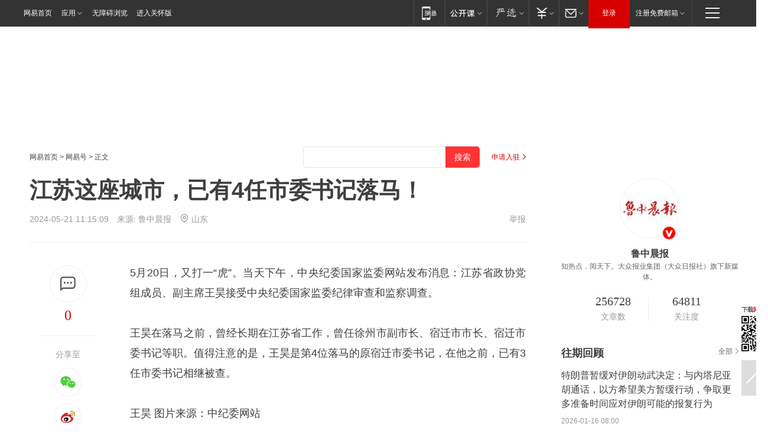

--- FILE ---
content_type: text/html; charset=utf-8
request_url: https://www.163.com/dy/article/J2N6MVQV0530JPVV.html?f=post1603_tab_news
body_size: 24029
content:
<!DOCTYPE HTML>

<html id="ne_wrap" data-publishtime="2024-05-21 11:15:09" version="20220428" data-category="要闻">
<head>
    <script>
        var hideOuterSearch="0",getReferFrom=function(){var t,e=[{test:/https?:\/\/www\.163\.com[^\/]*?$/i,val:"163_index",type:"url"},{test:/https?\:\/\/.*\.163\.com(?:\/news\/(?:a|d|article)\/|(?:\/[^\/]+)?\/[0-9]{2}\/[0-9]{4}\/[0-9]{2}\/|(?:\/v2)?\/article\/(?:detail\/)?)([^\.\/]+)\.html.*/i,val:"163_doc",type:"url"},{test:/https?:\/\/.*\.163\.com\/(?:news\/v\/|v\/video\/|static\/[0-9]{1}\/|paike\/.*\/)([^\.\/]+)\.html.*/i,val:"163_video",type:"url"},{test:/163\.com$/i,val:"163",type:"domain"},{test:/baidu\.com$/i,val:"baidu",type:"domain"},{test:/sm\.cn$/i,val:"sm",type:"domain"},{test:/sogou\.com$/i,val:"sogou",type:"domain"},{test:/so\.com$/i,val:"360",type:"domain"},{test:/google/i,val:"google",type:"domain"},{test:/bing/i,val:"bing",type:"domain"},{test:/weibo/i,val:"weibo",type:"domain"},{test:/toutiao/i,val:"toutiao",type:"domain"}],i=document.referrer,o="",a="";if(i&&(o=(t=i.match(/^([hH][tT]{2}[pP]:\/\/|[hH][tT]{2}[pP][sS]:\/\/)([^\/]+).*?/))&&t[2]?t[2]:o),o){a=o;for(var r,s=0;s<e.length;s++)if((r=e[s]).test.test("url"===r.type?location.href:o)){a=r.val;break}}return a};function isTargetRefer(t){return!!t&&("baidu"===t||"toutiao"===t||"sm"===t||"google"===t||"360"===t||"sogou"===t||"bing"===t)}isTargetRefer(getReferFrom())&&hideOuterSearch&&"1"===hideOuterSearch&&(window.location.href="https://www.163.com/search?keyword=江苏这座城市，已有4任市委书记落马！");
    </script>
    <title>江苏这座城市，已有4任市委书记落马！|宿迁|张新实|江苏省|福州市委书记_网易订阅</title>
    <meta name="keywords" content="仇和,落马,宿迁,缪瑞林,张新实,江苏省,福州市委书记"/>
    <meta name="description" content="江苏这座城市，已有4任市委书记落马！,仇和,落马,宿迁,缪瑞林,张新实,江苏省,福州市委书记"/>
    <meta name="author" content="网易">
    <meta name="Copyright" content="网易版权所有">
    <link rel="apple-touch-icon" href="https://static.ws.126.net/163/f2e/common/share-icon.png">
    <meta name="msapplication-TileImage" content="https://static.ws.126.net/163/f2e/common/share-icon.png">
    <link rel="mask-icon" href="https://static.ws.126.net/163/f2e/common/share-icon.png">
    <base target="_blank"><!--[if lte IE 6]></base><![endif]-->
    <meta http-equiv="expires" content="0">
    <meta http-equiv="Cache-Control" content="no-transform"/>
    <meta http-equiv="Cache-Control" content="no-siteapp" />
    <meta http-equiv="x-ua-compatible" content="ie=edge">
    <meta property="og:type" content="news">
    <meta property="og:title" content="江苏这座城市，已有4任市委书记落马！">
    <meta property="og:description" content="江苏这座城市，已有4任市委书记落马！,仇和,落马,宿迁,缪瑞林,张新实,江苏省,福州市委书记">
    <meta property="og:url" content="https://www.163.com/dy/article/J2N6MVQV0530JPVV.html">
    <meta property="article:author" content="网易">
    <meta property="article:published_time" content="2024-05-21T11:15:09+08:00">
    <meta name="referrer" content="always">
    <link rel="alternate" media="only screen and(max-width: 640px)" href="https://m.163.com/dy/article/J2N6MVQV0530JPVV.html">
    <link rel="canonical" href="https://www.163.com/dy/article/J2N6MVQV0530JPVV.html">
    <meta name="mobile-agent" content="format=html5; url=https://m.163.com/dy/article/J2N6MVQV0530JPVV.html">
    <meta name="mobile-agent" content="format=xhtml; url=https://m.163.com/dy/article/J2N6MVQV0530JPVV.html">
    <meta name="mobile-agent" content="format=wml; url=https://m.163.com/dy/article/J2N6MVQV0530JPVV.html">
    <script src="https://static.ws.126.net/163/f2e/product/post2020_dy/static/redirect3.1.js?v=20231222" async="async"></script>
    <!--[if lt IE 9]>
    <script type="text/javascript" src="https://static.ws.126.net/163/f2e/post_nodejs/libs/js/html5shiv.min.js"></script><script type="text/javascript" src="https://static.ws.126.net/163/f2e/post_nodejs/libs/js/respond.min.js"></script>
    <![endif]-->
    <script src="https://static.ws.126.net/utf8/assets/js/jquery-1.10.2.min.js"></script>
    <script>jQuery.ajaxSettings.cache = true</script>
    
    <script>(function(){var bp=document.createElement('script');var curProtocol=window.location.protocol.split(':')[0];if(curProtocol==='https'){bp.src='https://zz.bdstatic.com/linksubmit/push.js'}else{bp.src='http://push.zhanzhang.baidu.com/push.js'}var s=document.getElementsByTagName("script")[0];s.parentNode.insertBefore(bp,s)})();;(function(){
var el = document.createElement("script");
el.src = "https://lf1-cdn-tos.bytegoofy.com/goofy/ttzz/push.js?de70e43cfa5b194e21ef889e98d7123a7deb9487dce7ed62313212129c4244a219d1c501ebd3301f5e2290626f5b53d078c8250527fa0dfd9783a026ff3cf719";
el.id = "ttzz";
var s = document.getElementsByTagName("script")[0];
s.parentNode.insertBefore(el, s);
})(window);</script>
    
    <!--include virtual="/special/ntes_common_model/post_dy_css.html" -->
      <script src="https://static.ws.126.net/163/f2e/libs/hls.min.js"></script>
    <link href="https://static.ws.126.net/163/f2e/product/post2020_dy/static/css/main.cee60e51.css" rel="stylesheet">
</head>
<body aria-url="https://www.163.com/dy/article/J2N6MVQV0530JPVV_pdya11y.html" class="float_ad_flag">
    <!-- header -->
    <link rel="stylesheet" href="https://static.ws.126.net/163/f2e/commonnav2019/css/commonnav_headcss-fad753559b.css"/>
<!-- urs -->
<script _keep="true" src="https://urswebzj.nosdn.127.net/webzj_cdn101/message.js" type="text/javascript"></script>
<div class="ntes_nav_wrap" id="js_N_NTES_wrap">
  <div class="ntes-nav" id="js_N_nav">
    <div class="ntes-nav-main clearfix">
            <div class="c-fl" id="js_N_nav_left">
        <a class="ntes-nav-index-title ntes-nav-entry-wide c-fl" href="https://www.163.com/" title="网易首页">网易首页</a>
        <!-- 应用 -->
        <div class="js_N_navSelect ntes-nav-select ntes-nav-select-wide ntes-nav-app  c-fl">
          <a href="https://www.163.com/#f=topnav" class="ntes-nav-select-title ntes-nav-entry-bgblack JS_NTES_LOG_FE">应用
            <em class="ntes-nav-select-arr"></em>
          </a>
          <div class="ntes-nav-select-pop">
            <ul class="ntes-nav-select-list clearfix">
              <li>
                <a href="https://m.163.com/newsapp/#f=topnav">
                  <span>
                    <em class="ntes-nav-app-newsapp">网易新闻</em>
                  </span>
                </a>
              </li>
              <li>
                <a href="https://open.163.com/#f=topnav">
                  <span>
                    <em class="ntes-nav-app-open">网易公开课</em>
                  </span>
                </a>
              </li>
              <li>
                <a href="https://hongcai.163.com/?from=pcsy-button">
                  <span>
                    <em class="ntes-nav-app-hongcai">网易红彩</em>
                  </span>
                </a>
              </li>
              <li>
                <a href="https://u.163.com/aosoutbdbd8">
                  <span>
                    <em class="ntes-nav-app-yanxuan">网易严选</em>
                  </span>
                </a>
              </li>
              <li>
                <a href="https://mail.163.com/client/dl.html?from=mail46">
                  <span>
                    <em class="ntes-nav-app-mail">邮箱大师</em>
                  </span>
                </a>
              </li>
              <li class="last">
                <a href="https://study.163.com/client/download.htm?from=163app&utm_source=163.com&utm_medium=web_app&utm_campaign=business">
                  <span>
                    <em class="ntes-nav-app-study">网易云课堂</em>
                  </span>
                </a>
              </li>
            </ul>
          </div>
        </div>
      </div>
      <div class="c-fr">
        <!-- 片段开始 -->
        <div class="ntes-nav-quick-navigation">
          <a rel="noreferrer"class="ntes-nav-quick-navigation-btn" id="js_N_ntes_nav_quick_navigation_btn" target="_self">
            <em>快速导航
              <span class="menu1"></span>
              <span class="menu2"></span>
              <span class="menu3"></span>
            </em>
          </a>
          <div class="ntes-quicknav-pop" id="js_N_ntes_quicknav_pop">
            <div class="ntes-quicknav-list">
              <div class="ntes-quicknav-content">
                <ul class="ntes-quicknav-column ntes-quicknav-column-1">
                  <li>
                    <h3>
                      <a href="https://news.163.com">新闻</a>
                    </h3>
                  </li>
                  <li>
                    <a href="https://news.163.com/domestic">国内</a>
                  </li>
                  <li>
                    <a href="https://news.163.com/world">国际</a>
                  </li>
                  <li>
                    <a href="https://news.163.com/special/wangsansanhome/">王三三</a>
                  </li>
                </ul>
                <ul class="ntes-quicknav-column ntes-quicknav-column-2">
                  <li>
                    <h3>
                      <a href="https://sports.163.com">体育</a>
                    </h3>
                  </li>
                  <li>
                    <a href="https://sports.163.com/nba">NBA</a>
                  </li>
                  <li>
                    <a href="https://sports.163.com/cba">CBA</a>
                  </li>
                  <li>
                    <a href="https://sports.163.com/allsports">综合</a>
                  </li>
                  <li>
                    <a href="https://sports.163.com/zc">中超</a>
                  </li>
                  <li>
                    <a href="https://sports.163.com/world">国际足球</a>
                  </li>
                  <li>
                    <a href="https://sports.163.com/yc">英超</a>
                  </li>
                  <li>
                    <a href="https://sports.163.com/xj">西甲</a>
                  </li>
                  <li>
                    <a href="https://sports.163.com/yj">意甲</a>
                  </li>
                </ul>
                <ul class="ntes-quicknav-column ntes-quicknav-column-3">
                  <li>
                    <h3>
                      <a href="https://ent.163.com">娱乐</a>
                    </h3>
                  </li>
                  <li>
                    <a href="https://ent.163.com/star">明星</a>
                  </li>
                  <li>
                    <a href="https://ent.163.com/movie">电影</a>
                  </li>
                  <li>
                    <a href="https://ent.163.com/tv">电视</a>
                  </li>
                  <li>
                    <a href="https://ent.163.com/music">音乐</a>
                  </li>
                  <li>
                    <a href="https://ent.163.com/special/fmgs/">封面故事</a>
                  </li>
                </ul>
                <ul class="ntes-quicknav-column ntes-quicknav-column-4">
                  <li>
                    <h3>
                      <a href="https://money.163.com">财经</a>
                    </h3>
                  </li>
                  <li>
                    <a href="https://money.163.com/stock">股票</a>
                  </li>
                  <li>
                    <a href="https://money.163.com/special/caijingyuanchuang/">原创</a>
                  </li>
                  <li>
                    <a href="https://money.163.com/special/wycjzk-pc/">智库</a>
                  </li>
                </ul>
                <ul class="ntes-quicknav-column ntes-quicknav-column-5">
                  <li>
                    <h3>
                      <a href="https://auto.163.com">汽车</a>
                    </h3>
                  </li>
                  <li>
                    <a href="https://auto.163.com/buy">购车</a>
                  </li>
                  <li>
                    <a href="http://product.auto.163.com">车型库</a>
                  </li>
                </ul>
                <ul class="ntes-quicknav-column ntes-quicknav-column-6">
                  <li>
                    <h3>
                      <a href="https://tech.163.com">科技</a>
                    </h3>
                  </li>
                  <li>
                    <a href="https://tech.163.com/smart/">网易智能</a>
                  </li>
                  <li>
                    <a href="https://tech.163.com/special/S1554800475317/">原创</a>
                  </li>
                  <li>
                    <a href="https://tech.163.com/it">IT</a>
                  </li>
                  <li>
                    <a href="https://tech.163.com/internet">互联网</a>
                  </li>
                  <li>
                    <a href="https://tech.163.com/telecom/">通信</a>
                  </li>
                </ul>
                <ul class="ntes-quicknav-column ntes-quicknav-column-7">
                  <li>
                    <h3>
                      <a href="https://fashion.163.com">时尚</a>
                    </h3>
                  </li>
                  <li>
                    <a href="https://fashion.163.com/art">艺术</a>
                  </li>
                  <li>
                    <a href="https://travel.163.com">旅游</a>
                  </li>
                </ul>
                <ul class="ntes-quicknav-column ntes-quicknav-column-8">
                  <li>
                    <h3>
                      <a href="https://mobile.163.com">手机</a>
                      <span>/</span>
                      <a href="https://digi.163.com/">数码</a>
                    </h3>
                  </li>
                  <li>
                    <a href="https://mobile.163.com/special/jqkj_list/">惊奇科技</a>
                  </li>
                  <li>
                    <a href="https://mobile.163.com/special/cpshi_list/">易评机</a>
                  </li>
                  <li>
                    <a href="https://hea.163.com/">家电</a>
                  </li>
                </ul>
                <ul class="ntes-quicknav-column ntes-quicknav-column-9">
                  <li>
                    <h3>
                      <a href="https://house.163.com">房产</a>
                      <span>/</span>
                      <a href="https://home.163.com">家居</a>
                    </h3>
                  </li>
                  <li>
                    <a href="https://bj.house.163.com">北京房产</a>
                  </li>
                  <li>
                    <a href="https://sh.house.163.com">上海房产</a>
                  </li>
                  <li>
                    <a href="https://gz.house.163.com">广州房产</a>
                  </li>
                  <li>
                    <a href="https://xf.house.163.com/">楼盘库</a>
                  </li>
                  <li>
                    <a href="https://designer.home.163.com/search">设计师库</a>
                  </li>
                  <li>
                    <a href="https://photo.home.163.com/">案例库</a>
                  </li>
                </ul>
                <ul class="ntes-quicknav-column ntes-quicknav-column-11">
                  <li>
                    <h3>
                      <a href="https://edu.163.com">教育</a>
                    </h3>
                  </li>
                  <li>
                    <a href="https://edu.163.com/liuxue">留学</a>
                  </li>
                  <li>
                    <a href="https://edu.163.com/gaokao">高考</a>
                  </li>
                </ul>
                <div class="ntes-nav-sitemap">
                  <a href="https://sitemap.163.com/">
                    <i></i>查看网易地图</a>
                </div>
              </div>
            </div>
          </div>
        </div>
        <div class="c-fr">
          <div class="c-fl" id="js_N_navLoginBefore">
            <div id="js_N_navHighlight" class="js_loginframe ntes-nav-login ntes-nav-login-normal">
              <a href="https://reg.163.com/" class="ntes-nav-login-title" id="js_N_nav_login_title">登录</a>
              <div class="ntes-nav-loginframe-pop" id="js_N_login_wrap">
                <!--加载登陆组件-->
              </div>
            </div>
            <div class="js_N_navSelect ntes-nav-select ntes-nav-select-wide  JS_NTES_LOG_FE c-fl">
              <a class="ntes-nav-select-title ntes-nav-select-title-register" href="https://mail.163.com/register/index.htm?from=163navi&regPage=163">注册免费邮箱
                <em class="ntes-nav-select-arr"></em>
              </a>
              <div class="ntes-nav-select-pop">
                <ul class="ntes-nav-select-list clearfix" style="width:210px;">
                  <li>
                    <a href="https://reg1.vip.163.com/newReg1/reg?from=new_topnav&utm_source=new_topnav">
                      <span style="width:190px;">注册VIP邮箱（特权邮箱，付费）</span>
                    </a>
                  </li>
                  <li class="last JS_NTES_LOG_FE">
                    <a href="https://mail.163.com/client/dl.html?from=mail46">
                      <span style="width:190px;">免费下载网易官方手机邮箱应用</span>
                    </a>
                  </li>
                </ul>
              </div>
            </div>
          </div>
          <div class="c-fl" id="js_N_navLoginAfter" style="display:none">
            <div id="js_N_logined_warp" class="js_N_navSelect ntes-nav-select ntes-nav-logined JS_NTES_LOG_FE">
              <a class="ntes-nav-select-title ntes-nav-logined-userinfo">
                <span id="js_N_navUsername" class="ntes-nav-logined-username"></span>
                <em class="ntes-nav-select-arr"></em>
              </a>
              <div id="js_login_suggest_wrap" class="ntes-nav-select-pop">
                <ul id="js_logined_suggest" class="ntes-nav-select-list clearfix"></ul>
              </div>
            </div>
            <a class="ntes-nav-entry-wide c-fl" target="_self" id="js_N_navLogout">安全退出</a>
          </div>
        </div>

        <ul class="ntes-nav-inside">
          <li>
            <div class="js_N_navSelect ntes-nav-select c-fl">
              <a href="https://www.163.com/newsapp/#f=163nav" class="ntes-nav-mobile-title ntes-nav-entry-bgblack">
                <em class="ntes-nav-entry-mobile">移动端</em>
              </a>
              <div class="qrcode-img">
                <a href="https://www.163.com/newsapp/#f=163nav">
                  <img src="//static.ws.126.net/f2e/include/common_nav/images/topapp.jpg">
                </a>
              </div>
            </div>
          </li>
          <li>
            <div class="js_N_navSelect ntes-nav-select c-fl">
              <a id="js_love_url" href="https://open.163.com/#ftopnav0" class="ntes-nav-select-title ntes-nav-select-title-huatian ntes-nav-entry-bgblack">
                <em class="ntes-nav-entry-huatian">网易公开课</em>
                <em class="ntes-nav-select-arr"></em>
                <span class="ntes-nav-msg">
                  <em class="ntes-nav-msg-num"></em>
                </span>
              </a>
              <div class="ntes-nav-select-pop ntes-nav-select-pop-huatian">
                <ul class="ntes-nav-select-list clearfix">
                  <li>
                    <a href="https://open.163.com/ted/#ftopnav1">
                      <span>TED</span>
                    </a>
                  </li>
                  <li>
                    <a href="https://open.163.com/cuvocw/#ftopnav2">
                      <span>中国大学视频公开课</span>
                    </a>
                  </li>
                  <li>
                    <a href="https://open.163.com/ocw/#ftopnav3">
                      <span>国际名校公开课</span>
                    </a>
                  </li>
                  <li>
                    <a href="https://open.163.com/appreciation/#ftopnav4">
                      <span>赏课·纪录片</span>
                    </a>
                  </li>
                  <li>
                    <a href="https://vip.open.163.com/#ftopnav5">
                      <span>付费精品课程</span>
                    </a>
                  </li>
                  <li>
                    <a href="https://open.163.com/special/School/beida.html#ftopnav6">
                      <span>北京大学公开课</span>
                    </a>
                  </li>
                  <li class="last">
                    <a href="https://open.163.com/newview/movie/courseintro?newurl=ME7HSJR07#ftopnav7">
                      <span>英语课程学习</span>
                    </a>
                  </li>
                </ul>
              </div>
            </div>
          </li>
          <li>
            <div class="js_N_navSelect ntes-nav-select c-fl">
              <a id="js_lofter_icon_url" href="https://you.163.com/?from=web_fc_menhu_xinrukou_1" class="ntes-nav-select-title ntes-nav-select-title-lofter ntes-nav-entry-bgblack">
                <em class="ntes-nav-entry-lofter">网易严选</em>
                <em class="ntes-nav-select-arr"></em>
                <span class="ntes-nav-msg" id="js_N_navLofterMsg">
                  <em class="ntes-nav-msg-num"></em>
                </span>
              </a>
              <div class="ntes-nav-select-pop ntes-nav-select-pop-lofter">
                <ul id="js_lofter_pop_url" class="ntes-nav-select-list clearfix">
                  <li>
                    <a href="https://act.you.163.com/act/pub/ABuyLQKNmKmK.html?from=out_ynzy_xinrukou_2">
                      <span>新人特价</span>
                    </a>
                  </li>
                  <li>
                    <a href="https://you.163.com/topic/v1/pub/Pew1KBH9Au.html?from=out_ynzy_xinrukou_3">
                      <span>9.9专区</span>
                    </a>
                  </li>
                  <li>
                    <a href="https://you.163.com/item/newItemRank?from=out_ynzy_xinrukou_4">
                      <span>新品热卖</span>
                    </a>
                  </li>
                  <li>
                    <a href="https://you.163.com/item/recommend?from=out_ynzy_xinrukou_5">
                      <span>人气好物</span>
                    </a>
                  </li>
                  <li>
                    <a href="https://you.163.com/item/list?categoryId=1005000&from=out_ynzy_xinrukou_7">
                      <span>居家生活</span>
                    </a>
                  </li>
                  <li>
                    <a href="https://you.163.com/item/list?categoryId=1010000&from=out_ynzy_xinrukou_8">
                      <span>服饰鞋包</span>
                    </a>
                  </li>
                  <li>
                    <a href="https://you.163.com/item/list?categoryId=1011000&from=out_ynzy_xinrukou_9">
                      <span>母婴亲子</span>
                    </a>
                  </li>
                  <li class="last">
                    <a href="https://you.163.com/item/list?categoryId=1005002&from=out_ynzy_xinrukou_10">
                      <span>美食酒水</span>
                    </a>
                  </li>
                </ul>
              </div>
            </div>
          </li>
          <li>
            <div class="js_N_navSelect ntes-nav-select c-fl">
              <a href="https://ecard.163.com/" class="ntes-nav-select-title
        ntes-nav-select-title-money ntes-nav-entry-bgblack">
                <em class="ntes-nav-entry-money">支付</em>
                <em class="ntes-nav-select-arr"></em>
              </a>
              <div class="ntes-nav-select-pop ntes-nav-select-pop-temp">
                <ul class="ntes-nav-select-list clearfix">
                  <li>
                    <a href="https://ecard.163.com/#f=topnav">
                      <span>一卡通充值</span>
                    </a>
                  </li>
                  <li>
                    <a href="https://ecard.163.com/script/index#f=topnav">
                      <span>一卡通购买</span>
                    </a>
                  </li>
                  <li>
                    <a href="https://epay.163.com/">
                      <span>我的网易支付</span>
                    </a>
                  </li>
                  <li class="last">
                    <a href="https://globalpay.163.com/home">
                      <span>网易跨境支付</span>
                    </a>
                  </li>
                </ul>
              </div>
            </div>
          </li>
          <li>
            <div class="js_N_navSelect ntes-nav-select c-fl">
              <a id="js_mail_url" rel="noreferrer"class="ntes-nav-select-title
        ntes-nav-select-title-mail ntes-nav-entry-bgblack">
                <em class="ntes-nav-entry-mail">邮箱</em>
                <em class="ntes-nav-select-arr"></em>
                <span class="ntes-nav-msg" id="js_N_navMailMsg">
                  <em class="ntes-nav-msg-num" id="js_N_navMailMsgNum"></em>
                </span>
              </a>
              <div class="ntes-nav-select-pop ntes-nav-select-pop-mail">
                <ul class="ntes-nav-select-list clearfix">
                  <li>
                    <a href="https://email.163.com/#f=topnav">
                      <span>免费邮箱</span>
                    </a>
                  </li>
                  <li>
                    <a href="https://vipmail.163.com/#f=topnav">
                      <span>VIP邮箱</span>
                    </a>
                  </li>
                  <li>
                    <a href="https://qiye.163.com/?from=NetEase163top">
                      <span>企业邮箱</span>
                    </a>
                  </li>
                  <li>
                    <a href="https://mail.163.com/register/index.htm?from=ntes_nav&regPage=163">
                      <span>免费注册</span>
                    </a>
                  </li>
                  <li class="last">
                    <a href="https://mail.163.com/dashi/dlpro.html?from=mail46">
                      <span>客户端下载</span>
                    </a>
                  </li>
                </ul>
              </div>
            </div>
          </li>
        </ul>
      </div>
    </div>
  </div>
</div>
<script src="https://static.ws.126.net/163/f2e/commonnav2019/js/commonnav_headjs-8e9e7c8602.js"></script>
    <!-- content -->
    <div class="wrapper clearfix" id="contain" data-wemediaid="W4540990330074906638" data-docid="J2N6MVQV0530JPVV" data-ptime="2024-05-21 11:15:09" data-hidead="true" style="padding-bottom: 100px;" data-h-account="-"  data-ispay="false" data-adv="">
        
        <div class="post_area post_columnad_top" data-adid="article_dy_column_1" style="margin-top: 30px; height:125px;">
            <!-- 网易号文章通发页顶部通栏 -->
<div style="position:relative;">
<div class="at_item common_ad_item top_ad_column" adType="topColumnAd" normalw="1200" normalh="125" requestUrl="https://nex.163.com/q?app=7BE0FC82&c=dyarticle&l=11&site=netease&affiliate=163&cat=dyarticle&type=column1200x125&location=1"></div>
<a href="javascript:;" target="_self" class="ad_hover_href"></a>
</div>
        </div>
        
        <div class="post_main">
            
            <!-- crumb -->
            <div class="post_crumb">
                <a href="https://www.163.com/">网易首页</a> &gt; <a href="https://dy.163.com/">网易号</a> &gt; 正文
                <a class="to_reg" href="https://dy.163.com/wemedia/index.html">申请入驻</a>
				<div id="netease_search"  search-hideword="true"  style=" margin: -12px 20px 0 0; vertical-align: top; float:right;"></div>
              	<script>window.UID_TARGET = ['0', '1', '2', '3', '4', '5', '6', '7']</script>
				<script src="https://static.ws.126.net/163/f2e/modules/search2022/search2022.cdbc9331.js" async></script>
            </div>
            
            
            <h1 class="post_title">江苏这座城市，已有4任市委书记落马！</h1>
            <!--keywordsList beigin-->
            
            <!--keywordsList end-->
            <!-- 来源 -->
            <div class="post_info">
                
                    
                      2024-05-21 11:15:09　来源: <a href="https://www.163.com/dy/media/T1501670227629.html">鲁中晨报</a>
                    <img src="https://static.ws.126.net/163/f2e/dy_media/dy_media/static/images/ipLocation.f6d00eb.svg" style="vertical-align: top;margin: -7px 0 0 6px;">山东
                    
                
                &nbsp;<a href="https://www.163.com/special/0077jt/tipoff.html?title=%E6%B1%9F%E8%8B%8F%E8%BF%99%E5%BA%A7%E5%9F%8E%E5%B8%82%EF%BC%8C%E5%B7%B2%E6%9C%894%E4%BB%BB%E5%B8%82%E5%A7%94%E4%B9%A6%E8%AE%B0%E8%90%BD%E9%A9%AC%EF%BC%81" target="_blank" class="post_jubao">举报</a>
            </div>
            <div class="post_content" id="content" data-cover="">
                <div class="post_top">
                    
                    <div class="post_top_tie">
                        <a class="post_top_tie_icon" target="_self" href="#post_comment_area" title="快速发贴"></a>
                        <a class="post_top_tie_count js-tielink js-tiejoincount" href="#" title="点击查看跟贴">0</a>
                    </div>
                    
                    <div class="post_top_share">
                        <span class="post_top_share_title">分享至</span>
                        <ul class="post_share">
                            <li class="share_weixin js_weixin">
                                <a href="javascript:;" target="_self"><i title="分享到微信"></i></a>
                            </li>
                            <li class="share_weibo js_share" data-type="weibo">
                                <a href="javascript:;" target="_self"><i title="分享到新浪微博"></i></a>
                            </li>
                            <li class="share_qzone js_share" data-type="qzone">
                                <a href="javascript:;" target="_self"><i title="分享到QQ空间"></i></a>
                            </li>
                        </ul>
                        <div class="js_qrcode_wrap hidden" id="js_qrcode_top">
                            <div class="js_qrcode_arr"></div>
                            <a href="javascript:;" target="_self" class="js_qrcode_close" title="关闭"></a>
                            <div class="js_qrcode_img js_share_qrcode"></div>
                            <p>用微信扫码二维码</p>
                            <p>分享至好友和朋友圈</p>
                        </div>
                    </div>
                </div>
                
                <div class="post_body">
                    <p id="2NMF7FBT">5月20日，又打一“虎”。当天下午，中央纪委国家监委网站发布消息：江苏省政协党组成员、副主席王昊接受中央纪委国家监委纪律审查和监察调查。</p><p id="2NMF7FBU">王昊在落马之前，曾经长期在江苏省工作，曾任徐州市副市长、宿迁市市长、宿迁市委书记等职。值得注意的是，王昊是第4位落马的原宿迁市委书记，在他之前，已有3任市委书记相继被查。</p><p id="2NMF7FC0">王昊 图片来源：中纪委网站</p><p id="2NMF7FC1">从2001年到2006年，担任宿迁市委书记的是仇和。据媒体报道，当年仇和在宿迁最富争议的举措，是卖掉了公立医院、学校、幼儿园，他曾说过一句话让全国哗然：“宿迁515万人民所居住的8555平方公里的土地上，只要可以变现的资源或资产，都可以进入市场交易。”</p><p id="2NMF7FC2">离开宿迁后，仇和的官职一路提升，担任江苏省副省长、昆明市委书记、云南省委副书记等职。2015年3月，仇和被官宣落马。经查，仇和严重违反廉洁自律规定，收受礼金、礼品，利用职务上的便利为亲属的经营活动谋取利益；利用职务上的便利，在干部选拔任用、企业经营等方面为他人谋取利益，收受巨额贿赂。其中，受贿问题涉嫌犯罪。</p><p id="2NMF7FC3">法院后来查明：仇和为他人在项目推进、获取银行贷款、工作调整等事项上提供帮助，直接或通过身边工作人员非法收受、索取他人财物，共计折合人民币2433.98万元。2016年12月，仇和一审被判十四年六个月。</p><p id="2NMF7FC4">接替仇和担任宿迁市委书记的是张新实。张新实于2006年4月任宿迁市委书记；2007年1月任宿迁市委书记、市人大常委会主任；2011年2月任江苏省苏北发展协调小组副组长、江苏交通控股有限公司党委书记，2014年7月退休。</p><p id="2NMF7FC5">退休长达8年之后，2022年9月23日，中央纪委国家监委网站通报了张新实被查的消息。</p><p id="2NMF7FC6">接替张新实担任宿迁市委书记的是缪瑞林。缪瑞林在离开宿迁后，也一度“官运亨通”，自2018年1月至11月，担任江苏省副省长、省政府党组成员。然而，在2018年11月，他被官宣落马。</p><p id="2NMF7FC7">经查，缪瑞林丧失理想信念，毫无政治纪律和政治规矩意识，参加全国两会期间严重破坏会风会纪，造成恶劣影响；利用职务上的便利，在企业经营等方面为他人提供帮助并非法收受巨额财物，违规拥有非上市公司股份，在分配住房中侵犯国家利益；违反中央八项规定精神，收受礼品、礼金，违规参与公款吃喝；道德沦丧，生活腐化，贪图享乐，以权谋色，搞权色交易。</p><p id="2NMF7FC8">缪瑞林的腐败问题也发生在任职宿迁时期。2019年11月19日上午，山东省青岛市中级人民法院公开宣判江苏省人民政府原副省长缪瑞林受贿一案，对被告人缪瑞林以受贿罪判处有期徒刑十年六个月，并处罚金人民币七十万元。</p><p id="2NMF7FC9">原来，2005年至2016年，缪瑞林利用担任江苏省宿迁市人民政府副市长、市长，中共宿迁市委书记，江苏省人民政府副省长，南京市人民政府市长的职务便利，为有关单位与个人在企业项目审批、获取贷款、工程项目承揽、费用结算及亲属工作调动、子女入学等事项上提供帮助，直接或通过其妻非法收受相关人员给予的财物，共计折合人民币720万余元。</p><p id="2NMF7FCA">仇和、张新实、缪瑞林三人，相继担任宿迁市委书记，从2001年8月到2013年1月，持续时间长达近12年。然而，强力反腐的节奏并没有停止，如今王昊落马，让落马的原宿迁市委书记又添一人。</p><p id="2NMF7FCB">来源：海运仓内参</p>
                </div>
                
                
                    
                    
                <div class="post_statement">
                    <span class="bg"></span>
                    
                    <p>特别声明：以上内容(如有图片或视频亦包括在内)为自媒体平台“网易号”用户上传并发布，本平台仅提供信息存储服务。</p>
                    <p>Notice: The content above (including the pictures and videos if any) is uploaded and posted by a user of NetEase Hao, which is a social media platform and only provides information storage services.</p>
                    
                </div>
                <!-- tie -->
                <link rel="stylesheet" href="https://static.ws.126.net/163/f2e/tie-sdk/tie-2020-11b4ffc1a813dfcc799e.css">
<script>
  var loadMessageError2 = function () {
      // message加载失败降级到nginx,产品可以在load事件重新初始化
      var cdnPath = 'https://dl.reg.163.com/webzj/ngx/message.js';
      var script = document.createElement('script');
      script.src = cdnPath;
      document.body.appendChild(script);
  }
  var loadMessageError1 = function () {
      // message加载失败降级备份cdn域名,产品可以在load事件重新初始化
      var cdnPath = 'https://webzj.netstatic.net/webzj_cdn101/message4.js';
      var script = document.createElement('script');
      script.src = cdnPath;
      script.onerror = loadMessageError2
      document.body.appendChild(script);
  }  
</script>
<script onerror="loadMessageError1()" src="https://urswebzj.nosdn.127.net/webzj_cdn101/message.js"></script>
<script type="text/javascript" src="https://acstatic-dun.126.net/tool.min.js"></script>
<script type="text/javascript">
  //初始化反作弊
  var wm = null;
  // 只需初始化一次
  initWatchman({
    productNumber: 'YD00157343455660',
    onload: function (instance) {
      wm = instance
    }
  });
</script>
<script type="text/javascript" src="https://static.ws.126.net/163/f2e/tie-sdk/tie-2020-11b4ffc1a813dfcc799e.js"></script>

                <div class="tie-areas post_comment" id="post_comment_area">
                    <div id="tie"></div>
                </div>
                <script type="text/javascript" language="javascript">
                    var isShowComments = true, tieChannel = "";
                </script>
                <script>
                    (function () {
                        if (window.isShowComments === undefined) {
                            window.isShowComments = true;
                        }
                        var config = {
                            "productKey": "a2869674571f77b5a0867c3d71db5856",
                            "docId": "J2N6MVQV0530JPVV", //"data.article.postid", "FNMG85GQ0514HDQI"
                            "target": document.getElementById("tie"),
                            "operators": ["up", "down", "reply", "share"],
                            "isShowComments": isShowComments,   //是否显示帖子列表
                            "hotSize": 3,   //热门跟贴列表 展示3 条
                            "newSize": 2,   //最新跟贴列表 展示 10 条
                            "showPaging": false, //显示分页栏
                            "submitType": "commentPage"   //新发帖子的展现形式：停留在当前页面(currentPage) | 跳转到跟贴详情页(commentPage)
                        };
                        Tie.init(config, function(data) {});
                    })();
                </script>
                <!-- next -->
                <div class="post_next hidden">
                    <div class="post_next_name"><i>/</i><span>阅读下一篇</span><i>/</i></div>
                    <h3><a id="js_next" href=""></a></h3>
                    <div class="post_next_to">
                        <a href="https://www.163.com/?f=post2020_dy">返回网易首页</a>
                        <a href="https://www.163.com/newsapp/#f=post2020_dy">下载网易新闻客户端</a>
                    </div>
                </div>
                
            </div>
            <!-- recommend -->
            <div class="post_recommends js-tab-mod" data-event="click" style="display: none;">
                <div class="post_recommends_titles">
                    <div class="post_recommends_title js-tab">相关推荐</div>
                    
                    <div class="post_recommends_title js-tab">热点推荐</div>
                    
                </div>
                <div class="post_recommends_ulist js-content">
                    <ul class="post_recommends_list">
                        
                        
                        
                        
                    	
                        
                        <li class="post_recommend">
                            
                            <a class="post_recommend_img" href="https://www.163.com/dy/article/KJB0NTD70550B6IS.html?f=post2020_dy_recommends">
                                <img src="https://nimg.ws.126.net/?url=http://bjnewsrec-cv.ws.126.net/three103c8a71045j00t8wc5o000rd000hs00a0g.jpg&thumbnail=140y88&quality=80&type=jpg" onerror="this.onerror=''; this.src='https://static.ws.126.net/dy/images/default180x120.jpg'">
                            </a>
                            
                            <div class="post_recommend_info">
                                <h3 class="post_recommend_title"><a href="https://www.163.com/dy/article/KJB0NTD70550B6IS.html?f=post2020_dy_recommends">“我们就像东郭先生”，嫣然儿医房东一方回应李亚鹏长视频</a></h3>
                                <p class="post_recommend_time">大象新闻 2026-01-15 16:29:04</p>
                                
                                <a href="https://www.163.com/dy/article/KJB0NTD70550B6IS.html?f=post2020_dy_recommends" class="post_recommend_tie">
                                    <span class="post_recommend_tie_inner">
                                        <span class="post_recommend_tie_icon">
                                            <i></i> 257
                                        </span>
                                        <span class="post_recommend_tie_text">
                                            <em>跟贴</em> 257
                                        </span>
                                    </span>
                                </a>
                                
                            </div>
                        </li>
                        
                        
                        
                    	
                        
                        <li class="post_recommend">
                            
                            <a class="post_recommend_img" href="https://www.163.com/dy/article/KJAORBOT0530JPVV.html?f=post2020_dy_recommends">
                                <img src="https://nimg.ws.126.net/?url=http://cms-bucket.ws.126.net/2026/0115/ec9d48cbp00t8w7kv002ac0009c0070c.png&thumbnail=140y88&quality=80&type=jpg" onerror="this.onerror=''; this.src='https://static.ws.126.net/dy/images/default180x120.jpg'">
                            </a>
                            
                            <div class="post_recommend_info">
                                <h3 class="post_recommend_title"><a href="https://www.163.com/dy/article/KJAORBOT0530JPVV.html?f=post2020_dy_recommends">知名火锅连锁店郑州门店清零 工作人员:确实都已关闭</a></h3>
                                <p class="post_recommend_time">鲁中晨报 2026-01-15 14:11:08</p>
                                
                                <a href="https://www.163.com/dy/article/KJAORBOT0530JPVV.html?f=post2020_dy_recommends" class="post_recommend_tie">
                                    <span class="post_recommend_tie_inner">
                                        <span class="post_recommend_tie_icon">
                                            <i></i> 83
                                        </span>
                                        <span class="post_recommend_tie_text">
                                            <em>跟贴</em> 83
                                        </span>
                                    </span>
                                </a>
                                
                            </div>
                        </li>
                        
                        
                        
                    	
                      	<div class="post_recommend artificial_collect_item"></div>
                    	
                        
                        <li class="post_recommend">
                            
                            <a class="post_recommend_img" href="https://www.163.com/news/article/KJA3JOC50001899O.html?f=post2020_dy_recommends">
                                <img src="https://nimg.ws.126.net/?url=http://cms-bucket.ws.126.net/2026/0115/f48af99fp00t8vt0l0046c0009c0070c.png&thumbnail=140y88&quality=80&type=jpg" onerror="this.onerror=''; this.src='https://static.ws.126.net/dy/images/default180x120.jpg'">
                            </a>
                            
                            <div class="post_recommend_info">
                                <h3 class="post_recommend_title"><a href="https://www.163.com/news/article/KJA3JOC50001899O.html?f=post2020_dy_recommends">美国一航母打击群正被调往中东和中亚地区</a></h3>
                                <p class="post_recommend_time">财联社 2026-01-15 08:07:32</p>
                                
                                <a href="https://www.163.com/news/article/KJA3JOC50001899O.html?f=post2020_dy_recommends" class="post_recommend_tie">
                                    <span class="post_recommend_tie_inner">
                                        <span class="post_recommend_tie_icon">
                                            <i></i> 8950
                                        </span>
                                        <span class="post_recommend_tie_text">
                                            <em>跟贴</em> 8950
                                        </span>
                                    </span>
                                </a>
                                
                            </div>
                        </li>
                        
                        
                        
                    	
                        
                        <li class="post_recommend">
                            
                            <a class="post_recommend_img" href="https://www.163.com/dy/article/KJBKM3JJ0512DU6N.html?f=post2020_dy_recommends">
                                <img src="https://nimg.ws.126.net/?url=http://bjnewsrec-cv.ws.126.net/three89736d4b368j00t8wt14002qd000pi00rbm.jpg&thumbnail=140y88&quality=80&type=jpg" onerror="this.onerror=''; this.src='https://static.ws.126.net/dy/images/default180x120.jpg'">
                            </a>
                            
                            <div class="post_recommend_info">
                                <h3 class="post_recommend_title"><a href="https://www.163.com/dy/article/KJBKM3JJ0512DU6N.html?f=post2020_dy_recommends">几乎被抢光！清仓首日大排长队，门口500米堵车2小时，网友：全是人，信号都没有</a></h3>
                                <p class="post_recommend_time">新民晚报 2026-01-15 22:17:59</p>
                                
                                <a href="https://www.163.com/dy/article/KJBKM3JJ0512DU6N.html?f=post2020_dy_recommends" class="post_recommend_tie">
                                    <span class="post_recommend_tie_inner">
                                        <span class="post_recommend_tie_icon">
                                            <i></i> 110
                                        </span>
                                        <span class="post_recommend_tie_text">
                                            <em>跟贴</em> 110
                                        </span>
                                    </span>
                                </a>
                                
                            </div>
                        </li>
                        
                        
                        
                    	
                      	<div class="post_recommend artificial_collect_item"></div>
                    	
                        
                        <li class="post_recommend">
                            
                            <a class="post_recommend_img" href="https://www.163.com/dy/article/KJARUBSL05345ARG.html?f=post2020_dy_recommends">
                                <img src="https://nimg.ws.126.net/?url=http://dingyue.ws.126.net/2026/0115/771b5025j00t8w922001nd000ku00fmp.jpg&thumbnail=140y88&quality=80&type=jpg" onerror="this.onerror=''; this.src='https://static.ws.126.net/dy/images/default180x120.jpg'">
                            </a>
                            
                            <div class="post_recommend_info">
                                <h3 class="post_recommend_title"><a href="https://www.163.com/dy/article/KJARUBSL05345ARG.html?f=post2020_dy_recommends">湖北武汉一景区飞刀表演疑失误，尖刀砸中演员面部后弹飞；景区回应：未接到相关情况通知，演出正常进行</a></h3>
                                <p class="post_recommend_time">扬子晚报 2026-01-15 15:06:06</p>
                                
                                <a href="https://www.163.com/dy/article/KJARUBSL05345ARG.html?f=post2020_dy_recommends" class="post_recommend_tie">
                                    <span class="post_recommend_tie_inner">
                                        <span class="post_recommend_tie_icon">
                                            <i></i> 199
                                        </span>
                                        <span class="post_recommend_tie_text">
                                            <em>跟贴</em> 199
                                        </span>
                                    </span>
                                </a>
                                
                            </div>
                        </li>
                        
                        
                        
                    	
                        
                        <li class="post_recommend">
                            
                            <a class="post_recommend_img" href="https://www.163.com/news/article/KJAS3JC70001899O.html?f=post2020_dy_recommends">
                                <img src="https://nimg.ws.126.net/?url=http://cms-bucket.ws.126.net/2026/0115/8d400b93j00t8wd7a002ic0009c0070c.jpg&thumbnail=140y88&quality=80&type=jpg" onerror="this.onerror=''; this.src='https://static.ws.126.net/dy/images/default180x120.jpg'">
                            </a>
                            
                            <div class="post_recommend_info">
                                <h3 class="post_recommend_title"><a href="https://www.163.com/news/article/KJAS3JC70001899O.html?f=post2020_dy_recommends">日本最大在野党立宪民主党决定和公明党组成新政党</a></h3>
                                <p class="post_recommend_time">界面新闻 2026-01-15 15:10:57</p>
                                
                                <a href="https://www.163.com/news/article/KJAS3JC70001899O.html?f=post2020_dy_recommends" class="post_recommend_tie">
                                    <span class="post_recommend_tie_inner">
                                        <span class="post_recommend_tie_icon">
                                            <i></i> 441
                                        </span>
                                        <span class="post_recommend_tie_text">
                                            <em>跟贴</em> 441
                                        </span>
                                    </span>
                                </a>
                                
                            </div>
                        </li>
                        
                        
                        
                    	
                      	<div class="post_recommend artificial_collect_item"></div>
                    	
                        
                        <li class="post_recommend">
                            
                            <a class="post_recommend_img" href="https://www.163.com/news/article/KJA75GDQ0001899O.html?f=post2020_dy_recommends">
                                <img src="https://nimg.ws.126.net/?url=http://cms-bucket.ws.126.net/2026/0115/f20d96edp00t8vsl9002fc0009c0070c.png&thumbnail=140y88&quality=80&type=jpg" onerror="this.onerror=''; this.src='https://static.ws.126.net/dy/images/default180x120.jpg'">
                            </a>
                            
                            <div class="post_recommend_info">
                                <h3 class="post_recommend_title"><a href="https://www.163.com/news/article/KJA75GDQ0001899O.html?f=post2020_dy_recommends">聂卫平培养出古力柯洁等顶尖棋手</a></h3>
                                <p class="post_recommend_time">北京青年报 2026-01-15 09:09:18</p>
                                
                                <a href="https://www.163.com/news/article/KJA75GDQ0001899O.html?f=post2020_dy_recommends" class="post_recommend_tie">
                                    <span class="post_recommend_tie_inner">
                                        <span class="post_recommend_tie_icon">
                                            <i></i> 2146
                                        </span>
                                        <span class="post_recommend_tie_text">
                                            <em>跟贴</em> 2146
                                        </span>
                                    </span>
                                </a>
                                
                            </div>
                        </li>
                        
                        
                        
                    	
                        
                        <li class="post_recommend">
                            
                            <a class="post_recommend_img" href="https://www.163.com/dy/article/KJATHFFM0514R9OJ.html?f=post2020_dy_recommends">
                                <img src="https://nimg.ws.126.net/?url=http://bjnewsrec-cv.ws.126.net/little686e31eec52j00t8w95c0024d000jg00elg.jpg&thumbnail=140y88&quality=80&type=jpg" onerror="this.onerror=''; this.src='https://static.ws.126.net/dy/images/default180x120.jpg'">
                            </a>
                            
                            <div class="post_recommend_info">
                                <h3 class="post_recommend_title"><a href="https://www.163.com/dy/article/KJATHFFM0514R9OJ.html?f=post2020_dy_recommends">安徽一殡仪馆处理逝者遗物时，竟在被子里发现41万存款单</a></h3>
                                <p class="post_recommend_time">环球网资讯 2026-01-15 15:33:07</p>
                                
                                <a href="https://www.163.com/dy/article/KJATHFFM0514R9OJ.html?f=post2020_dy_recommends" class="post_recommend_tie">
                                    <span class="post_recommend_tie_inner">
                                        <span class="post_recommend_tie_icon">
                                            <i></i> 1
                                        </span>
                                        <span class="post_recommend_tie_text">
                                            <em>跟贴</em> 1
                                        </span>
                                    </span>
                                </a>
                                
                            </div>
                        </li>
                        
                        
                        
                    	
                      	<div class="post_recommend artificial_collect_item"></div>
                    	
                        
                        <li class="post_recommend">
                            
                            <a class="post_recommend_img" href="https://www.163.com/dy/article/KJBLVJR805345ARG.html?f=post2020_dy_recommends">
                                <img src="https://nimg.ws.126.net/?url=http://dingyue.ws.126.net/2026/0115/f128070cj00t8wu4t001fd000hl00d6p.jpg&thumbnail=140y88&quality=80&type=jpg" onerror="this.onerror=''; this.src='https://static.ws.126.net/dy/images/default180x120.jpg'">
                            </a>
                            
                            <div class="post_recommend_info">
                                <h3 class="post_recommend_title"><a href="https://www.163.com/dy/article/KJBLVJR805345ARG.html?f=post2020_dy_recommends">紫牛头条｜洞庭芦苇中设大型镜面疑有鸟撞风险，设计者公开道歉，主办方:立即拆除</a></h3>
                                <p class="post_recommend_time">扬子晚报 2026-01-15 22:41:34</p>
                                
                                <a href="https://www.163.com/dy/article/KJBLVJR805345ARG.html?f=post2020_dy_recommends" class="post_recommend_tie">
                                    <span class="post_recommend_tie_inner">
                                        <span class="post_recommend_tie_icon">
                                            <i></i> 338
                                        </span>
                                        <span class="post_recommend_tie_text">
                                            <em>跟贴</em> 338
                                        </span>
                                    </span>
                                </a>
                                
                            </div>
                        </li>
                        
                        
                        
                    	
                        
                        <li class="post_recommend">
                            
                            <a class="post_recommend_img" href="https://www.163.com/dy/article/KJAKG91C0514CFC7.html?f=post2020_dy_recommends">
                                <img src="https://nimg.ws.126.net/?url=http://bjnewsrec-cv.ws.126.net/doccover_gen/KJAKG91C0514CFC7_cover.png&thumbnail=140y88&quality=80&type=jpg" onerror="this.onerror=''; this.src='https://static.ws.126.net/dy/images/default180x120.jpg'">
                            </a>
                            
                            <div class="post_recommend_info">
                                <h3 class="post_recommend_title"><a href="https://www.163.com/dy/article/KJAKG91C0514CFC7.html?f=post2020_dy_recommends">无座票乘客站一等座车厢被要求离开？12306回应：无座票仅限二等车厢</a></h3>
                                <p class="post_recommend_time">闪电新闻 2026-01-15 12:55:11</p>
                                
                                <a href="https://www.163.com/dy/article/KJAKG91C0514CFC7.html?f=post2020_dy_recommends" class="post_recommend_tie">
                                    <span class="post_recommend_tie_inner">
                                        <span class="post_recommend_tie_icon">
                                            <i></i> 1475
                                        </span>
                                        <span class="post_recommend_tie_text">
                                            <em>跟贴</em> 1475
                                        </span>
                                    </span>
                                </a>
                                
                            </div>
                        </li>
                        
                        
                        
                    	
                      	<div class="post_recommend artificial_collect_item"></div>
                    	
                        
                        <li class="post_recommend">
                            
                            <a class="post_recommend_img" href="https://www.163.com/dy/article/KJAK25PF0514R9KQ.html?f=post2020_dy_recommends">
                                <img src="https://nimg.ws.126.net/?url=http://bjnewsrec-cv.ws.126.net/little600a20480f0j00t8v4x0000ld000hs0099g.jpg&thumbnail=140y88&quality=80&type=jpg" onerror="this.onerror=''; this.src='https://static.ws.126.net/dy/images/default180x120.jpg'">
                            </a>
                            
                            <div class="post_recommend_info">
                                <h3 class="post_recommend_title"><a href="https://www.163.com/dy/article/KJAK25PF0514R9KQ.html?f=post2020_dy_recommends">杨瀚森22分7板3助1断2帽 混音大胜蓝队</a></h3>
                                <p class="post_recommend_time">北青网-北京青年报 2026-01-15 12:47:29</p>
                                
                                <a href="https://www.163.com/dy/article/KJAK25PF0514R9KQ.html?f=post2020_dy_recommends" class="post_recommend_tie">
                                    <span class="post_recommend_tie_inner">
                                        <span class="post_recommend_tie_icon">
                                            <i></i> 188
                                        </span>
                                        <span class="post_recommend_tie_text">
                                            <em>跟贴</em> 188
                                        </span>
                                    </span>
                                </a>
                                
                            </div>
                        </li>
                        
                        
                        
                    	
                        
                        <li class="post_recommend">
                            
                            <a class="post_recommend_img" href="https://www.163.com/news/article/KJBAU2D80001899O.html?f=post2020_dy_recommends">
                                <img src="https://nimg.ws.126.net/?url=http://cms-bucket.ws.126.net/2026/0115/dcb14c65p00t8wtyg0040c0009c0070c.png&thumbnail=140y88&quality=80&type=jpg" onerror="this.onerror=''; this.src='https://static.ws.126.net/dy/images/default180x120.jpg'">
                            </a>
                            
                            <div class="post_recommend_info">
                                <h3 class="post_recommend_title"><a href="https://www.163.com/news/article/KJBAU2D80001899O.html?f=post2020_dy_recommends">草莓园主回应黑草莓又贵又火：种植少每周产量仅5斤</a></h3>
                                <p class="post_recommend_time">封面新闻 2026-01-15 19:31:18</p>
                                
                                <a href="https://www.163.com/news/article/KJBAU2D80001899O.html?f=post2020_dy_recommends" class="post_recommend_tie">
                                    <span class="post_recommend_tie_inner">
                                        <span class="post_recommend_tie_icon">
                                            <i></i> 320
                                        </span>
                                        <span class="post_recommend_tie_text">
                                            <em>跟贴</em> 320
                                        </span>
                                    </span>
                                </a>
                                
                            </div>
                        </li>
                        
                        
                        
                    	
                        
                        <li class="post_recommend">
                            
                            <a class="post_recommend_img" href="https://www.163.com/news/article/KJBEOAQM0001899O.html?f=post2020_dy_recommends">
                                <img src="https://nimg.ws.126.net/?url=http://cms-bucket.ws.126.net/2026/0115/a9c81c72p00t8wtu0004zc0009c0070c.png&thumbnail=140y88&quality=80&type=jpg" onerror="this.onerror=''; this.src='https://static.ws.126.net/dy/images/default180x120.jpg'">
                            </a>
                            
                            <div class="post_recommend_info">
                                <h3 class="post_recommend_title"><a href="https://www.163.com/news/article/KJBEOAQM0001899O.html?f=post2020_dy_recommends">境外收入的补税追溯期最早可至2017年</a></h3>
                                <p class="post_recommend_time">财联社 2026-01-15 20:35:57</p>
                                
                                <a href="https://www.163.com/news/article/KJBEOAQM0001899O.html?f=post2020_dy_recommends" class="post_recommend_tie">
                                    <span class="post_recommend_tie_inner">
                                        <span class="post_recommend_tie_icon">
                                            <i></i> 1691
                                        </span>
                                        <span class="post_recommend_tie_text">
                                            <em>跟贴</em> 1691
                                        </span>
                                    </span>
                                </a>
                                
                            </div>
                        </li>
                        
                        
                        
                    	
                        
                        <li class="post_recommend">
                            
                            <a class="post_recommend_img" href="https://www.163.com/dy/article/KJB6402H0534AAOK.html?f=post2020_dy_recommends">
                                <img src="https://nimg.ws.126.net/?url=http://bjnewsrec-cv.ws.126.net/little3802e6774f8j00t8wgsc001xd000hs00b8g.jpg&thumbnail=140y88&quality=80&type=jpg" onerror="this.onerror=''; this.src='https://static.ws.126.net/dy/images/default180x120.jpg'">
                            </a>
                            
                            <div class="post_recommend_info">
                                <h3 class="post_recommend_title"><a href="https://www.163.com/dy/article/KJB6402H0534AAOK.html?f=post2020_dy_recommends">番禺宜家闭店清仓，现场堪比行花街</a></h3>
                                <p class="post_recommend_time">新快报新闻 2026-01-15 18:03:03</p>
                                
                                <a href="https://www.163.com/dy/article/KJB6402H0534AAOK.html?f=post2020_dy_recommends" class="post_recommend_tie">
                                    <span class="post_recommend_tie_inner">
                                        <span class="post_recommend_tie_icon">
                                            <i></i> 162
                                        </span>
                                        <span class="post_recommend_tie_text">
                                            <em>跟贴</em> 162
                                        </span>
                                    </span>
                                </a>
                                
                            </div>
                        </li>
                        
                        
                        
                    	
                        
                        <li class="post_recommend">
                            
                            <a class="post_recommend_img" href="https://www.163.com/dy/article/KJARCD3S05346RC6.html?f=post2020_dy_recommends">
                                <img src="https://nimg.ws.126.net/?url=http://cms-bucket.ws.126.net/2026/0115/bc77cd77p00t8w8sm003ic0009c0070c.png&thumbnail=140y88&quality=80&type=jpg" onerror="this.onerror=''; this.src='https://static.ws.126.net/dy/images/default180x120.jpg'">
                            </a>
                            
                            <div class="post_recommend_info">
                                <h3 class="post_recommend_title"><a href="https://www.163.com/dy/article/KJARCD3S05346RC6.html?f=post2020_dy_recommends">扩大覆盖面 两部门发文让更多职工享有企业年金</a></h3>
                                <p class="post_recommend_time">新华社 2026-01-15 14:55:24</p>
                                
                                <a href="https://www.163.com/dy/article/KJARCD3S05346RC6.html?f=post2020_dy_recommends" class="post_recommend_tie">
                                    <span class="post_recommend_tie_inner">
                                        <span class="post_recommend_tie_icon">
                                            <i></i> 538
                                        </span>
                                        <span class="post_recommend_tie_text">
                                            <em>跟贴</em> 538
                                        </span>
                                    </span>
                                </a>
                                
                            </div>
                        </li>
                        
                        
                        
                    	
                        
                        <li class="post_recommend">
                            
                            <a class="post_recommend_img" href="https://www.163.com/news/article/KJAS9283000189PS.html?f=post2020_dy_recommends">
                                <img src="https://nimg.ws.126.net/?url=http://cms-bucket.ws.126.net/2026/0115/f55c52edj00t8wdig006ec0009c0070c.jpg&thumbnail=140y88&quality=80&type=jpg" onerror="this.onerror=''; this.src='https://static.ws.126.net/dy/images/default180x120.jpg'">
                            </a>
                            
                            <div class="post_recommend_info">
                                <h3 class="post_recommend_title"><a href="https://www.163.com/news/article/KJAS9283000189PS.html?f=post2020_dy_recommends">央行：2025年全年社会融资规模增量累计为35.6万亿元</a></h3>
                                <p class="post_recommend_time">央视新闻客户端 2026-01-15 15:16:07</p>
                                
                                <a href="https://www.163.com/news/article/KJAS9283000189PS.html?f=post2020_dy_recommends" class="post_recommend_tie">
                                    <span class="post_recommend_tie_inner">
                                        <span class="post_recommend_tie_icon">
                                            <i></i> 5
                                        </span>
                                        <span class="post_recommend_tie_text">
                                            <em>跟贴</em> 5
                                        </span>
                                    </span>
                                </a>
                                
                            </div>
                        </li>
                        
                        
                        
                    	
                        
                        <li class="post_recommend">
                            
                            <a class="post_recommend_img" href="https://www.163.com/dy/article/KJB9DHJA05129QAF.html?f=post2020_dy_recommends">
                                <img src="https://nimg.ws.126.net/?url=http://bjnewsrec-cv.ws.126.net/little91429ba96f6j00t8wjq30016d000m800ifg.jpg&thumbnail=140y88&quality=80&type=jpg" onerror="this.onerror=''; this.src='https://static.ws.126.net/dy/images/default180x120.jpg'">
                            </a>
                            
                            <div class="post_recommend_info">
                                <h3 class="post_recommend_title"><a href="https://www.163.com/dy/article/KJB9DHJA05129QAF.html?f=post2020_dy_recommends">比亚迪开年推第五品牌领汇，首发4款车型，剑指B端市场</a></h3>
                                <p class="post_recommend_time">南方都市报 2026-01-15 19:00:41</p>
                                
                                <a href="https://www.163.com/dy/article/KJB9DHJA05129QAF.html?f=post2020_dy_recommends" class="post_recommend_tie">
                                    <span class="post_recommend_tie_inner">
                                        <span class="post_recommend_tie_icon">
                                            <i></i> 109
                                        </span>
                                        <span class="post_recommend_tie_text">
                                            <em>跟贴</em> 109
                                        </span>
                                    </span>
                                </a>
                                
                            </div>
                        </li>
                        
                        
                        
                    	
                        
                        <li class="post_recommend">
                            
                            <a class="post_recommend_img" href="https://www.163.com/dy/article/KJB3ER770512DU6N.html?f=post2020_dy_recommends">
                                <img src="https://nimg.ws.126.net/?url=http://bjnewsrec-cv.ws.126.net/little6400d4f8207j00t8wf3v001td000u000jgm.jpg&thumbnail=140y88&quality=80&type=jpg" onerror="this.onerror=''; this.src='https://static.ws.126.net/dy/images/default180x120.jpg'">
                            </a>
                            
                            <div class="post_recommend_info">
                                <h3 class="post_recommend_title"><a href="https://www.163.com/dy/article/KJB3ER770512DU6N.html?f=post2020_dy_recommends">连放狠话，美国要对德黑兰动手？</a></h3>
                                <p class="post_recommend_time">新民晚报 2026-01-15 17:17:05</p>
                                
                                <a href="https://www.163.com/dy/article/KJB3ER770512DU6N.html?f=post2020_dy_recommends" class="post_recommend_tie">
                                    <span class="post_recommend_tie_inner">
                                        <span class="post_recommend_tie_icon">
                                            <i></i> 0
                                        </span>
                                        <span class="post_recommend_tie_text">
                                            <em>跟贴</em> 0
                                        </span>
                                    </span>
                                </a>
                                
                            </div>
                        </li>
                        
                        
                        
                    	
                        
                        <li class="post_recommend">
                            
                            <a class="post_recommend_img" href="https://www.163.com/dy/article/KJCNUV7A0550TYQ0.html?f=post2020_dy_recommends">
                                <img src="https://nimg.ws.126.net/?url=http://bjnewsrec-cv.ws.126.net/doccover_gen/KJCNUV7A0550TYQ0_cover.png&thumbnail=140y88&quality=80&type=jpg" onerror="this.onerror=''; this.src='https://static.ws.126.net/dy/images/default180x120.jpg'">
                            </a>
                            
                            <div class="post_recommend_info">
                                <h3 class="post_recommend_title"><a href="https://www.163.com/dy/article/KJCNUV7A0550TYQ0.html?f=post2020_dy_recommends">打工前沿丨规则须遵守，普通人的善举也需呵护</a></h3>
                                <p class="post_recommend_time">中工网 2026-01-16 08:34:07</p>
                                
                                <a href="https://www.163.com/dy/article/KJCNUV7A0550TYQ0.html?f=post2020_dy_recommends" class="post_recommend_tie">
                                    <span class="post_recommend_tie_inner">
                                        <span class="post_recommend_tie_icon">
                                            <i></i> 0
                                        </span>
                                        <span class="post_recommend_tie_text">
                                            <em>跟贴</em> 0
                                        </span>
                                    </span>
                                </a>
                                
                            </div>
                        </li>
                        
                        
                        
                    	
                        
                        <li class="post_recommend">
                            
                            <a class="post_recommend_img" href="https://www.163.com/dy/article/KJCNJ0T40556C3H9.html?f=post2020_dy_recommends">
                                <img src="https://nimg.ws.126.net/?url=https://dingyue.ws.126.net/2026/01/16/EoOvoWEZo9gwBV3i3te6yz1CMy1ruD3V0mbnpi9tv.jpeg&thumbnail=140y88&quality=80&type=jpg" onerror="this.onerror=''; this.src='https://static.ws.126.net/dy/images/default180x120.jpg'">
                            </a>
                            
                            <div class="post_recommend_info">
                                <h3 class="post_recommend_title"><a href="https://www.163.com/dy/article/KJCNJ0T40556C3H9.html?f=post2020_dy_recommends">活不起了！佳木斯一男子到小店点三份生饺62元，结果逃单一走不回</a></h3>
                                <p class="post_recommend_time">火山诗话 2026-01-16 08:39:36</p>
                                
                                <a href="https://www.163.com/dy/article/KJCNJ0T40556C3H9.html?f=post2020_dy_recommends" class="post_recommend_tie">
                                    <span class="post_recommend_tie_inner">
                                        <span class="post_recommend_tie_icon">
                                            <i></i> 0
                                        </span>
                                        <span class="post_recommend_tie_text">
                                            <em>跟贴</em> 0
                                        </span>
                                    </span>
                                </a>
                                
                            </div>
                        </li>
                        
                        
                        
                    	
                        
                        <li class="post_recommend">
                            
                            <a class="post_recommend_img" href="https://www.163.com/dy/article/KJCN7KVH05568W0A.html?f=post2020_dy_recommends">
                                <img src="https://nimg.ws.126.net/?url=http://bjnewsrec-cv.ws.126.net/little67511eb9017j00t8xkzn0028d000fa009cc.jpg&thumbnail=140y88&quality=80&type=jpg" onerror="this.onerror=''; this.src='https://static.ws.126.net/dy/images/default180x120.jpg'">
                            </a>
                            
                            <div class="post_recommend_info">
                                <h3 class="post_recommend_title"><a href="https://www.163.com/dy/article/KJCN7KVH05568W0A.html?f=post2020_dy_recommends">承诺“当年挂果”青苹果树苗4年后结红苹果</a></h3>
                                <p class="post_recommend_time">新浪财经 2026-01-16 08:21:23</p>
                                
                                <a href="https://www.163.com/dy/article/KJCN7KVH05568W0A.html?f=post2020_dy_recommends" class="post_recommend_tie">
                                    <span class="post_recommend_tie_inner">
                                        <span class="post_recommend_tie_icon">
                                            <i></i> 0
                                        </span>
                                        <span class="post_recommend_tie_text">
                                            <em>跟贴</em> 0
                                        </span>
                                    </span>
                                </a>
                                
                            </div>
                        </li>
                        
                        
                        
                    	
                        
                        <li class="post_recommend">
                            
                            <a class="post_recommend_img" href="https://www.163.com/dy/article/KJCJEB6O0530JPVV.html?f=post2020_dy_recommends">
                                <img src="https://nimg.ws.126.net/?url=http://bjnewsrec-cv.ws.126.net/little599b3e7980fj00t8xhgc000pd000hs00a0g.jpg&thumbnail=140y88&quality=80&type=jpg" onerror="this.onerror=''; this.src='https://static.ws.126.net/dy/images/default180x120.jpg'">
                            </a>
                            
                            <div class="post_recommend_info">
                                <h3 class="post_recommend_title"><a href="https://www.163.com/dy/article/KJCJEB6O0530JPVV.html?f=post2020_dy_recommends">积雪深度超18厘米！河南暴雪时间定了：就在下周一，郑州的雪集中在下午，河南多地有大到暴雪</a></h3>
                                <p class="post_recommend_time">鲁中晨报 2026-01-16 07:15:08</p>
                                
                                <a href="https://www.163.com/dy/article/KJCJEB6O0530JPVV.html?f=post2020_dy_recommends" class="post_recommend_tie">
                                    <span class="post_recommend_tie_inner">
                                        <span class="post_recommend_tie_icon">
                                            <i></i> 0
                                        </span>
                                        <span class="post_recommend_tie_text">
                                            <em>跟贴</em> 0
                                        </span>
                                    </span>
                                </a>
                                
                            </div>
                        </li>
                        
                        
                        
                    	
                        
                        <li class="post_recommend">
                            
                            <a class="post_recommend_img" href="https://www.163.com/dy/article/KJCMQ8ND05561G0D.html?f=post2020_dy_recommends">
                                <img src="https://nimg.ws.126.net/?url=http://bjnewsrec-cv.ws.126.net/little7370d4ecc79j00t8xjho001wd000hs00dcg.jpg&thumbnail=140y88&quality=80&type=jpg" onerror="this.onerror=''; this.src='https://static.ws.126.net/dy/images/default180x120.jpg'">
                            </a>
                            
                            <div class="post_recommend_info">
                                <h3 class="post_recommend_title"><a href="https://www.163.com/dy/article/KJCMQ8ND05561G0D.html?f=post2020_dy_recommends">男子把本该发给老婆的信息，发到了工作群，群里“炸锅了”</a></h3>
                                <p class="post_recommend_time">大风新闻 2026-01-16 08:14:04</p>
                                
                                <a href="https://www.163.com/dy/article/KJCMQ8ND05561G0D.html?f=post2020_dy_recommends" class="post_recommend_tie">
                                    <span class="post_recommend_tie_inner">
                                        <span class="post_recommend_tie_icon">
                                            <i></i> 0
                                        </span>
                                        <span class="post_recommend_tie_text">
                                            <em>跟贴</em> 0
                                        </span>
                                    </span>
                                </a>
                                
                            </div>
                        </li>
                        
                    </ul>
                </div>
                
                <div class="post_recommends_ulist js-content">
                    <div class="post_recommend_news_hot">
        <div class="post_recommend_new">
        <a href="https://www.163.com/dy/article/KJB5VV1D0556E2D3.html?f=post1603_tab_news" title="女孩追母身亡后续：真相另有隐情，父亲着急要保险金，奶奶更离谱" class="post_recommend_img">
      <img src="https://nimg.ws.126.net/?url=http://dingyue.ws.126.net/2026/0115/39a12c6fj00t8wh52001pd000ty00usm.jpg&thumbnail=140y88&quality=90&type=jpg" width="140" height="88" alt="女孩追母身亡后续：真相另有隐情，父亲着急要保险金，奶奶更离谱">
    </a>
        <h3>
      <a href="https://www.163.com/dy/article/KJB5VV1D0556E2D3.html?f=post1603_tab_news" title="女孩追母身亡后续：真相另有隐情，父亲着急要保险金，奶奶更离谱">女孩追母身亡后续：真相另有隐情，父亲着急要保险金，奶奶更离谱</a>
    </h3>
    <span class="post_recommend_source">有范又有料</span>
    <div class="post_recommend_time">2026-01-15 18:00:52</div>
  </div>
        <div class="post_recommend_new">
        <a href="https://www.163.com/dy/article/KJAKLTPB0552O76X.html?f=post1603_tab_news" title="孙悟空这就叫不识货！当年东海龙王手里那件7200斤的神器，他没看上，结果差点要了他的命！" class="post_recommend_img">
      <img src="https://nimg.ws.126.net/?url=http://bjnewsrec-cv.ws.126.net/big288dfca9b9aj00t8w20o000xd000hs00b2g.jpg&thumbnail=140y88&quality=90&type=jpg" width="140" height="88" alt="孙悟空这就叫不识货！当年东海龙王手里那件7200斤的神器，他没看上，结果差点要了他的命！">
    </a>
        <h3>
      <a href="https://www.163.com/dy/article/KJAKLTPB0552O76X.html?f=post1603_tab_news" title="孙悟空这就叫不识货！当年东海龙王手里那件7200斤的神器，他没看上，结果差点要了他的命！">孙悟空这就叫不识货！当年东海龙王手里那件7200斤的神器，他没看上，结果差点要了他的命！</a>
    </h3>
    <span class="post_recommend_source">历史回忆室</span>
    <div class="post_recommend_time">2026-01-15 12:58:16</div>
  </div>
        <div class="post_recommend_new">
        <a href="https://www.163.com/dy/article/KJ5TVEBG0512DMHM.html?f=post1603_tab_news" title="浙大美女张燕飞去德国学汉学，回中国当博导……" class="post_recommend_img">
      <img src="https://nimg.ws.126.net/?url=http://dingyue.ws.126.net/2026/0113/37118645j00t8sp8o000sd000ku00fmp.jpg&thumbnail=140y88&quality=90&type=jpg" width="140" height="88" alt="浙大美女张燕飞去德国学汉学，回中国当博导……">
    </a>
        <h3>
      <a href="https://www.163.com/dy/article/KJ5TVEBG0512DMHM.html?f=post1603_tab_news" title="浙大美女张燕飞去德国学汉学，回中国当博导……">浙大美女张燕飞去德国学汉学，回中国当博导……</a>
    </h3>
    <span class="post_recommend_source">吃瓜体</span>
    <div class="post_recommend_time">2026-01-13 17:05:24</div>
  </div>
        <div class="post_recommend_new">
        <a href="https://www.163.com/dy/article/KJBDE4H305561T0H.html?f=post1603_tab_news" title="美军集结！特朗普或24小时内打击伊朗，中国能源命脉将遭受冲击？" class="post_recommend_img">
      <img src="https://nimg.ws.126.net/?url=http://dingyue.ws.126.net/2026/0115/bfae4050j00t8wn61000sd000hs009qm.jpg&thumbnail=140y88&quality=90&type=jpg" width="140" height="88" alt="美军集结！特朗普或24小时内打击伊朗，中国能源命脉将遭受冲击？">
    </a>
        <h3>
      <a href="https://www.163.com/dy/article/KJBDE4H305561T0H.html?f=post1603_tab_news" title="美军集结！特朗普或24小时内打击伊朗，中国能源命脉将遭受冲击？">美军集结！特朗普或24小时内打击伊朗，中国能源命脉将遭受冲击？</a>
    </h3>
    <span class="post_recommend_source">纾瑶</span>
    <div class="post_recommend_time">2026-01-15 20:11:46</div>
  </div>
        <div class="post_recommend_new">
        <a href="https://www.163.com/dy/article/KJASV97N051481US.html?f=post1603_tab_news" title="特朗普下令：180天打破中国垄断，不然…" class="post_recommend_img">
      <img src="https://nimg.ws.126.net/?url=http://bjnewsrec-cv.ws.126.net/big8974242e991j00t8w9ps004id000ut00lfg.jpg&thumbnail=140y88&quality=90&type=jpg" width="140" height="88" alt="特朗普下令：180天打破中国垄断，不然…">
    </a>
        <h3>
      <a href="https://www.163.com/dy/article/KJASV97N051481US.html?f=post1603_tab_news" title="特朗普下令：180天打破中国垄断，不然…">特朗普下令：180天打破中国垄断，不然…</a>
    </h3>
    <span class="post_recommend_source">观察者网</span>
    <div class="post_recommend_time">2026-01-15 15:23:11</div>
  </div>
        <div class="post_recommend_new">
        <a href="https://www.163.com/dy/article/KJAONE7U05566MQO.html?f=post1603_tab_news" title="湖南小女孩突发心脏病死亡后：知情人曝更多，母亲已社死，恐担责" class="post_recommend_img">
      <img src="https://nimg.ws.126.net/?url=http://dingyue.ws.126.net/2026/0115/ea6048a6j00t8w6es001kd000tc00p3m.jpg&thumbnail=140y88&quality=90&type=jpg" width="140" height="88" alt="湖南小女孩突发心脏病死亡后：知情人曝更多，母亲已社死，恐担责">
    </a>
        <h3>
      <a href="https://www.163.com/dy/article/KJAONE7U05566MQO.html?f=post1603_tab_news" title="湖南小女孩突发心脏病死亡后：知情人曝更多，母亲已社死，恐担责">湖南小女孩突发心脏病死亡后：知情人曝更多，母亲已社死，恐担责</a>
    </h3>
    <span class="post_recommend_source">阿纂看事</span>
    <div class="post_recommend_time">2026-01-15 14:09:01</div>
  </div>
        <div class="post_recommend_new">
        <a href="https://www.163.com/dy/article/KJB76O2C0556EN90.html?f=post1603_tab_news" title="毫无悔意！韩国检方求判尹锡悦死刑，如果实现判罚会发生什么？" class="post_recommend_img">
      <img src="https://nimg.ws.126.net/?url=http://dingyue.ws.126.net/2026/0115/89e4138fj00t8wi4w000wd000u000gzm.jpg&thumbnail=140y88&quality=90&type=jpg" width="140" height="88" alt="毫无悔意！韩国检方求判尹锡悦死刑，如果实现判罚会发生什么？">
    </a>
        <h3>
      <a href="https://www.163.com/dy/article/KJB76O2C0556EN90.html?f=post1603_tab_news" title="毫无悔意！韩国检方求判尹锡悦死刑，如果实现判罚会发生什么？">毫无悔意！韩国检方求判尹锡悦死刑，如果实现判罚会发生什么？</a>
    </h3>
    <span class="post_recommend_source">40度观察</span>
    <div class="post_recommend_time">2026-01-15 18:22:59</div>
  </div>
        <div class="post_recommend_new">
        <a href="https://www.163.com/dy/article/KJA5VMLC0553F5QV.html?f=post1603_tab_news" title="中纪委发出信号，这次，全国几十万村干部要瑟瑟发抖了…" class="post_recommend_img">
      <img src="https://nimg.ws.126.net/?url=http://dingyue.ws.126.net/2026/01/15/zi9gYr8ImokgR9QrVWIo4gTw45kWO4Vp0mbl79m6k.jpg&thumbnail=140y88&quality=90&type=jpg" width="140" height="88" alt="中纪委发出信号，这次，全国几十万村干部要瑟瑟发抖了…">
    </a>
        <h3>
      <a href="https://www.163.com/dy/article/KJA5VMLC0553F5QV.html?f=post1603_tab_news" title="中纪委发出信号，这次，全国几十万村干部要瑟瑟发抖了…">中纪委发出信号，这次，全国几十万村干部要瑟瑟发抖了…</a>
    </h3>
    <span class="post_recommend_source">慧翔百科</span>
    <div class="post_recommend_time">2026-01-15 08:41:47</div>
  </div>
        <div class="post_recommend_new">
        <a href="https://www.163.com/dy/article/KJ8HEN820534P59R.html?f=post1603_tab_news" title="河南许昌一高校教师与学生发生不正当关系，官方公示撤销教师资格，校方：该老师已离职" class="post_recommend_img">
      <img src="https://nimg.ws.126.net/?url=http://bjnewsrec-cv.ws.126.net/little7877d2a1db0j00t8ukd3001od000ut00g6g.jpg&thumbnail=140y88&quality=90&type=jpg" width="140" height="88" alt="河南许昌一高校教师与学生发生不正当关系，官方公示撤销教师资格，校方：该老师已离职">
    </a>
        <h3>
      <a href="https://www.163.com/dy/article/KJ8HEN820534P59R.html?f=post1603_tab_news" title="河南许昌一高校教师与学生发生不正当关系，官方公示撤销教师资格，校方：该老师已离职">河南许昌一高校教师与学生发生不正当关系，官方公示撤销教师资格，校方：该老师已离职</a>
    </h3>
    <span class="post_recommend_source">潇湘晨报</span>
    <div class="post_recommend_time">2026-01-14 17:23:25</div>
  </div>
        <div class="post_recommend_new">
        <a href="https://www.163.com/dy/article/KJBJU1550537FIL5.html?f=post1603_tab_news" title="表演艺术家陶玉玲去世，患3种癌症，家人曝去世细节：走得很安详" class="post_recommend_img">
      <img src="https://nimg.ws.126.net/?url=http://dingyue.ws.126.net/2026/0115/8463e335j00t8wsek0021d000j400rnm.jpg&thumbnail=140y88&quality=90&type=jpg" width="140" height="88" alt="表演艺术家陶玉玲去世，患3种癌症，家人曝去世细节：走得很安详">
    </a>
        <h3>
      <a href="https://www.163.com/dy/article/KJBJU1550537FIL5.html?f=post1603_tab_news" title="表演艺术家陶玉玲去世，患3种癌症，家人曝去世细节：走得很安详">表演艺术家陶玉玲去世，患3种癌症，家人曝去世细节：走得很安详</a>
    </h3>
    <span class="post_recommend_source">180视角</span>
    <div class="post_recommend_time">2026-01-15 22:05:05</div>
  </div>
        <div class="post_recommend_new">
        <a href="https://www.163.com/dy/article/KJ8P4SNK0556DZ1J.html?f=post1603_tab_news" title="变天了！2026年燃油车迎来降价潮，最大降幅50%，合资车霸榜​​" class="post_recommend_img">
      <img src="https://nimg.ws.126.net/?url=http://dingyue.ws.126.net/2026/0114/954690dej00t8uqyj003xd000so00l6m.jpg&thumbnail=140y88&quality=90&type=jpg" width="140" height="88" alt="变天了！2026年燃油车迎来降价潮，最大降幅50%，合资车霸榜​​">
    </a>
        <h3>
      <a href="https://www.163.com/dy/article/KJ8P4SNK0556DZ1J.html?f=post1603_tab_news" title="变天了！2026年燃油车迎来降价潮，最大降幅50%，合资车霸榜​​">变天了！2026年燃油车迎来降价潮，最大降幅50%，合资车霸榜​​</a>
    </h3>
    <span class="post_recommend_source">夜深爱杂谈</span>
    <div class="post_recommend_time">2026-01-14 19:39:52</div>
  </div>
        <div class="post_recommend_new">
        <a href="https://www.163.com/dy/article/KJBJNSR20556C04L.html?f=post1603_tab_news" title="司晓迪再曝新料！洗脚、视频通话还有唱K，网友曝会议细节最搞笑" class="post_recommend_img">
      <img src="https://nimg.ws.126.net/?url=http://bjnewsrec-cv.ws.126.net/little3412c508cf9j00t8ws8f001pd000hs00n8p.jpg&thumbnail=140y88&quality=90&type=jpg" width="140" height="88" alt="司晓迪再曝新料！洗脚、视频通话还有唱K，网友曝会议细节最搞笑">
    </a>
        <h3>
      <a href="https://www.163.com/dy/article/KJBJNSR20556C04L.html?f=post1603_tab_news" title="司晓迪再曝新料！洗脚、视频通话还有唱K，网友曝会议细节最搞笑">司晓迪再曝新料！洗脚、视频通话还有唱K，网友曝会议细节最搞笑</a>
    </h3>
    <span class="post_recommend_source">距离距离</span>
    <div class="post_recommend_time">2026-01-15 22:01:23</div>
  </div>
        <div class="post_recommend_new">
        <a href="https://www.163.com/dy/article/KJ837CRI0529QV3F.html?f=post1603_tab_news" title="2026春节档陆续有十部电影上映，周星驰两部，你期待哪几部？" class="post_recommend_img">
      <img src="https://nimg.ws.126.net/?url=http://bjnewsrec-cv.ws.126.net/little667f90042adj00t8uagh00fzd000cf00isp.jpg&thumbnail=140y88&quality=90&type=jpg" width="140" height="88" alt="2026春节档陆续有十部电影上映，周星驰两部，你期待哪几部？">
    </a>
        <h3>
      <a href="https://www.163.com/dy/article/KJ837CRI0529QV3F.html?f=post1603_tab_news" title="2026春节档陆续有十部电影上映，周星驰两部，你期待哪几部？">2026春节档陆续有十部电影上映，周星驰两部，你期待哪几部？</a>
    </h3>
    <span class="post_recommend_source">小Q侃电影</span>
    <div class="post_recommend_time">2026-01-14 13:42:26</div>
  </div>
        <div class="post_recommend_new">
        <a href="https://www.163.com/dy/article/KHND59NB05566PS8.html?f=post1603_tab_news" title="陪睡陪玩只是冰山一角！万达蒸发800亿后，王思聪再次传出大丑闻" class="post_recommend_img">
      <img src="https://nimg.ws.126.net/?url=http://bjnewsrec-cv.ws.126.net/big2321295ddf1j00t7v8m3003nd000zk00yep.jpg&thumbnail=140y88&quality=90&type=jpg" width="140" height="88" alt="陪睡陪玩只是冰山一角！万达蒸发800亿后，王思聪再次传出大丑闻">
    </a>
        <h3>
      <a href="https://www.163.com/dy/article/KHND59NB05566PS8.html?f=post1603_tab_news" title="陪睡陪玩只是冰山一角！万达蒸发800亿后，王思聪再次传出大丑闻">陪睡陪玩只是冰山一角！万达蒸发800亿后，王思聪再次传出大丑闻</a>
    </h3>
    <span class="post_recommend_source">阿器谈史</span>
    <div class="post_recommend_time">2025-12-26 15:26:05</div>
  </div>
        <div class="post_recommend_new">
        <a href="https://www.163.com/dy/article/KJBGOFMV0517EIV2.html?f=post1603_tab_news" title="《寻秦记》原班人马庆功，香港票房破6600万，古天乐承诺过亿出加长版" class="post_recommend_img">
      <img src="https://nimg.ws.126.net/?url=http://bjnewsrec-cv.ws.126.net/big176a1be8778j00t8wpux0044d200u000mig00u000mi.jpg&thumbnail=140y88&quality=90&type=jpg" width="140" height="88" alt="《寻秦记》原班人马庆功，香港票房破6600万，古天乐承诺过亿出加长版">
    </a>
        <h3>
      <a href="https://www.163.com/dy/article/KJBGOFMV0517EIV2.html?f=post1603_tab_news" title="《寻秦记》原班人马庆功，香港票房破6600万，古天乐承诺过亿出加长版">《寻秦记》原班人马庆功，香港票房破6600万，古天乐承诺过亿出加长版</a>
    </h3>
    <span class="post_recommend_source">你约电影</span>
    <div class="post_recommend_time">2026-01-15 21:09:00</div>
  </div>
        <div class="post_recommend_new">
        <a href="https://www.163.com/dy/article/KJA7LC1F0541K25P.html?f=post1603_tab_news" title="已确认！时隔7年著名笑星2026春晚回归！" class="post_recommend_img">
      <img src="https://nimg.ws.126.net/?url=http://dingyue.ws.126.net/2026/0115/e7e1b497j00t8vscb0008d000e50061g.jpg&thumbnail=140y88&quality=90&type=jpg" width="140" height="88" alt="已确认！时隔7年著名笑星2026春晚回归！">
    </a>
        <h3>
      <a href="https://www.163.com/dy/article/KJA7LC1F0541K25P.html?f=post1603_tab_news" title="已确认！时隔7年著名笑星2026春晚回归！">已确认！时隔7年著名笑星2026春晚回归！</a>
    </h3>
    <span class="post_recommend_source">家在栖霞</span>
    <div class="post_recommend_time">2026-01-15 09:10:46</div>
  </div>
        <div class="post_recommend_new">
        <a href="https://www.163.com/dy/article/KJ9032CI05566X71.html?f=post1603_tab_news" title="离婚10个月，央媒发文，高调官宣38岁陈晓喜讯，陈妍希后悔了吗？" class="post_recommend_img">
      <img src="https://nimg.ws.126.net/?url=http://dingyue.ws.126.net/2026/0114/dea61874j00t8uwl3003ad0011a00zcm.jpg&thumbnail=140y88&quality=90&type=jpg" width="140" height="88" alt="离婚10个月，央媒发文，高调官宣38岁陈晓喜讯，陈妍希后悔了吗？">
    </a>
        <h3>
      <a href="https://www.163.com/dy/article/KJ9032CI05566X71.html?f=post1603_tab_news" title="离婚10个月，央媒发文，高调官宣38岁陈晓喜讯，陈妍希后悔了吗？">离婚10个月，央媒发文，高调官宣38岁陈晓喜讯，陈妍希后悔了吗？</a>
    </h3>
    <span class="post_recommend_source">查尔菲的笔记</span>
    <div class="post_recommend_time">2026-01-14 21:39:14</div>
  </div>
        <div class="post_recommend_new">
        <a href="https://www.163.com/dy/article/KIS69JBM0556E96Z.html?f=post1603_tab_news" title="到底什么叫洗钱？网友&quot;完美闭环&quot;式回答，感觉错过了一个亿" class="post_recommend_img">
      <img src="https://nimg.ws.126.net/?url=http://dingyue.ws.126.net/2026/0109/67f5bfafj00t8lp0p0027d000u000ekm.jpg&thumbnail=140y88&quality=90&type=jpg" width="140" height="88" alt="到底什么叫洗钱？网友&quot;完美闭环&quot;式回答，感觉错过了一个亿">
    </a>
        <h3>
      <a href="https://www.163.com/dy/article/KIS69JBM0556E96Z.html?f=post1603_tab_news" title="到底什么叫洗钱？网友&quot;完美闭环&quot;式回答，感觉错过了一个亿">到底什么叫洗钱？网友&quot;完美闭环&quot;式回答，感觉错过了一个亿</a>
    </h3>
    <span class="post_recommend_source">另子维爱读史</span>
    <div class="post_recommend_time">2026-01-09 22:18:04</div>
  </div>
        <div class="post_recommend_new">
        <a href="https://www.163.com/dy/article/KJAFGPHH051989PI.html?f=post1603_tab_news" title="携程吸血有多猛？全国酒店加起来都没它赚得多" class="post_recommend_img">
      <img src="https://nimg.ws.126.net/?url=http://dingyue.ws.126.net/2026/0115/89f274f8j00t8vyxm0034d001ha00zkm.jpg&thumbnail=140y88&quality=90&type=jpg" width="140" height="88" alt="携程吸血有多猛？全国酒店加起来都没它赚得多">
    </a>
        <h3>
      <a href="https://www.163.com/dy/article/KJAFGPHH051989PI.html?f=post1603_tab_news" title="携程吸血有多猛？全国酒店加起来都没它赚得多">携程吸血有多猛？全国酒店加起来都没它赚得多</a>
    </h3>
    <span class="post_recommend_source">上峰视点</span>
    <div class="post_recommend_time">2026-01-15 11:28:05</div>
  </div>
        <div class="post_recommend_new">
        <a href="https://www.163.com/dy/article/KJ61L3BC0556C8KC.html?f=post1603_tab_news" title="呆呆全家关门走人了！警察成排围着看守，很多地方拉起了警戒线！" class="post_recommend_img">
      <img src="https://nimg.ws.126.net/?url=http://dingyue.ws.126.net/2026/0113/9c6f2880j00t8ss6g007rd000tv01dsm.jpg&thumbnail=140y88&quality=90&type=jpg" width="140" height="88" alt="呆呆全家关门走人了！警察成排围着看守，很多地方拉起了警戒线！">
    </a>
        <h3>
      <a href="https://www.163.com/dy/article/KJ61L3BC0556C8KC.html?f=post1603_tab_news" title="呆呆全家关门走人了！警察成排围着看守，很多地方拉起了警戒线！">呆呆全家关门走人了！警察成排围着看守，很多地方拉起了警戒线！</a>
    </h3>
    <span class="post_recommend_source">好贤观史记</span>
    <div class="post_recommend_time">2026-01-13 18:08:50</div>
  </div>
    <span style="display:none;">2026-01-16 08:47:00</span>
</div>
                </div>
                
            </div>
        </div>
        <div class="post_side">
            
              
                
                  <div class="post_wemedia">
                      <div class="post_wemedia_avatar">
                          <a href="https://www.163.com/dy/media/T1501670227629.html" style="position:relative;">
                              <img src="https://nimg.ws.126.net/?url=http://dingyue.ws.126.net/4Wh7Q35tbAKG4NX53xRqhysPA9bX6kHYXzgSS5uMXJnOs1501670227227.jpg&thumbnail=160y160&quality=80&type=jpg"
                                  alt="鲁中晨报">
                              
                              <img src="http://cms-bucket.ws.126.net/2024/1118/d938c7c9p00sn4w230001c0001o001oc.png" alt="incentive-icons" style="width: 25px;height: 25px;position: absolute;left: 50%;bottom: 0px;margin-left: 20px;border: none;">
                              
                          </a>
                      </div>
                      <!-- channelInfo {"category":"三农|动漫|动物|二次元|星座|亚文化|职场|社会|反恐|要闻|生活|故事|美食","name":"新闻","channel":"news"} -->
                      <!-- data.article.category  -->
                      <!-- data.article.recCategory 要闻/国内/反腐倡廉 -->
                      <div class="post_wemedia_name"><a
                              href="https://www.163.com/dy/media/T1501670227629.html">鲁中晨报</a></div>
                      <div class="post_wemedia_title"><a
                              href="https://www.163.com/dy/media/T1501670227629.html">知热点，阅天下。大众报业集团（大众日报社）旗下新媒体。</a></div>
                      <div class="post_wemedia_info">
                          <span class="post_wemedia_info1"><a
                                  href="https://www.163.com/dy/media/T1501670227629.html"><em>256728</em></a>文章数</span>
                          <span class="post_wemedia_info2"><a
                                  href="https://www.163.com/dy/media/T1501670227629.html"><em>64811</em></a>关注度</span>
                      </div>
                      <div class="post_wemedia_a_name">往期回顾 <a
                              href="https://www.163.com/dy/media/T1501670227629.html">全部</a></div>
                      <ul class="post_wemedia_a_list" id="post_wemedia_a_list">
                      </ul>
                  </div>
                
              
              
              <!-- 政务 -->
              <div class="post_side_mod">
    <h2 class="post_side_mod_title"><a href="https://gov.163.com/special/zhuanti_n/">专题推荐</a></h2>
                     <div class="post_side_mod_item">
        <h3><a href="https://gov.163.com/special/S1747732827711/">洞天福地 花海毕节 山水馈赠里的“诗与远方</a></h3>
    </div>
         <ul class="post_side_mod_list">
                         <li class="post_side_mod_item">
            <h3><a href="https://gov.163.com/special/S1745896039359/">贵安新区：三年大变样</a></h3>
        </li>
                        <li class="post_side_mod_item">
            <h3><a href="https://gov.163.com/special/S1744697448787/">第十个全民国家安全教育日</a></h3>
        </li>
                        <li class="post_side_mod_item">
            <h3><a href="https://gov.163.com/special/S1742975960416/">京彩不设限•经济热力站</a></h3>
        </li>
                        <li class="post_side_mod_item">
            <h3><a href="https://gov.163.com/special/S1743476912106/">忆满九州 情思华夏</a></h3>
        </li>
                        <li class="post_side_mod_item">
            <h3><a href="https://gov.163.com/special/S1743656661916/">网络普法大事件</a></h3>
        </li>
                        <li class="post_side_mod_item">
            <h3><a href="https://gov.163.com/special/S1742895065843/">中关村论坛年会——人工智能主题日</a></h3>
        </li>
                        <li class="post_side_mod_item">
            <h3><a href="https://gov.163.com/special/S1743064576845/">智数未来 有AI相伴——数字经济主题网评活动</a></h3>
        </li>
                        <li class="post_side_mod_item">
            <h3><a href="https://gov.163.com/special/S1741343109638/">纪录片《您的声音》</a></h3>
        </li>
                        <li class="post_side_mod_item">
            <h3><a href="https://gov.163.com/special/S1740479376227/">我们的盛会</a></h3>
        </li>
         </ul>
</div>

              
            
        </div>
        <!-- 返回顶部 -->
        <a href="http://www.163.com/newsapp/#f=qr" class="newsapp-qrcode">
            <img src="https://static.ws.126.net/f2e/www/index2014/images/sprite_dw2.png">
        </a>
        <a href="#" class="ns-side-totop" target="_self">
            <i></i>
        </a>
        
        <!-- 新增广告：底通 -->
        <div class="post_area post_columnad_btm" data-adid="article_dy_column_3" style="clear: both;margin-bottom: 100px;">
          <!-- 广告位：网易-内页底部通栏 -->
<div style="position:relative;">
<div class="at_item common_ad_item bottom_ad_column" adType="bottomColumnAd" normalw="1200" normalh="125" requestUrl="https://nex.163.com/q?app=7BE0FC82&c=dyarticle&l=112&site=netease&affiliate=163&cat=dyarticle&type=column1200x125&location=2"></div>
<a href="javascript:;" target="_self" class="ad_hover_href"></a>
</div>

        </div>
        
    </div>
    
    <!-- footer -->
    <div class="N-nav-bottom">
    <div class="N-nav-bottom-main" style="min-width: 1024px;">
        <div class="ntes_foot_link" style="min-width: 1024px;">
            <span class="N-nav-bottom-copyright"><span class="N-nav-bottom-copyright-icon">&copy;</span> 1997-2026 网易公司版权所有</span>
            <a href="https://corp.163.com/">About NetEase</a> |
            <a href="https://corp.163.com/gb/about/overview.html">公司简介</a> |
            <a href="https://corp.163.com/gb/contactus.html">联系方法</a> |
            <a href="https://corp.163.com/gb/job/job.html">招聘信息</a> |
            <a href="https://help.163.com/">客户服务</a> |
            <a href="https://corp.163.com/gb/legal.html">隐私政策</a> |
           <!--  <a ne-role="feedBackLink" ne-click="handleFeedBackLinkClick()" href="http://www.163.com/special/0077450P/feedback_window.html" class="ne_foot_feedback_link">意见反馈</a> | -->
            <a href="https://www.163.com/special/0077jt/tipoff.html">不良信息举报 Complaint Center</a> |
            <a href="https://jubao.163.com/">廉正举报</a> |
            <a href="https://corp.163.com/special/008397U0/reporting_infringements.html">侵权投诉</a>
        </div>
    </div>
</div>
<script>
if (/closetie/.test(window.location.search)) {
  function addNewStyle(newStyle) {
    var styleElement = document.getElementById('styles_js');
    if (!styleElement) {
      styleElement = document.createElement('style');
      styleElement.type = 'text/css';
      styleElement.id = 'styles_js';
      document.getElementsByTagName('head')[0].appendChild(styleElement);
    }
    styleElement.appendChild(document.createTextNode(newStyle));
  }
  addNewStyle('.tie-area, .comment-wrap, .ep-tie-top {display: none !important;} .post_comment {opacity: 0;padding: 0;margin: 0;min-height: 0px !important;} .post_tie_top {opacity: 0;} .js-tielink {display: none;}');
}
</script>
    
    <!--include virtual="/special/ntes_common_model/post_dy_js.html" -->
    <script type="text/javascript">
      window.experiment_rightAdCharList = [];
      window.experiment_bodyAdCharList = [];
    </script>
   
    <script type="text/javascript" src="https://static.ws.126.net/163/f2e/product/post2020_dy/static/js/main.7d5d8201.js" async></script>
    <!-- 单篇付费文章才需要此js+css -->
    
    <script>$('.post_body video').each(function(i,item) {$(item).attr('poster', $(item).attr('data-img'));});var reg=/@@[\s\S]*?VIDEO="(http.*?\.(mp3|MP3))[\s\S]*?IMG=\"([^\"]*?)\"[\s\S]*?ALT=[\s\S]*?-->/;$(".post_body, .end-text").each(function(i,item){$(item).children().each(function(index,node){if(reg.test(node.innerHTML)){var match=reg.exec(node.innerHTML);$(node).addClass("f_center").html('\n          <img src="'.concat(match[3],'" width="490">\n          <audio src="').concat(match[1].replace("http://","https://"),'" controls="controls">\u60A8\u7684\u6D4F\u89C8\u5668\u4E0D\u652F\u6301\u97F3\u9891\u64AD\u653E\uFF0C\u8BF7\u5347\u7EA7\u6D4F\u89C8\u5668</audio>\n        ',),)}})});</script>
    <style>
    .gg300 {
        position: relative;
    }
    .ad_hover_href {
        width: 30px;
        height: 17px;
        position: absolute;
        left: 0;
        bottom: 0;
        z-index: 10;
        background: url(https://yt-adp.ws.126.net/channel4/ad_3017_ajgf_20190221.png) no-repeat;
    }
    </style>
    <!--无障碍功能-->
<style type="text/css">
.ntes-nav-wza,.ntes-nav-wzapage,.ntes-nav-wza-show{float: left;padding-left: 3px;margin-left: 2px;margin-right:10px;position: relative;}
.ntes-nav-wza,.ntes-nav-wzapage{display: none;}
.ntes-nav-wza-show{display: block;}
/*.ntes-nav-wza:before{background: url(https://static.ws.126.net/163/f2e/www/index20170701/images/shilaohua_v2.png) -1px 0px;width: 14px;height: 12px;content: "";position: absolute;left: 2px;top: 16px;}*/
</style>
<a class="ntes-nav-wza" target="_self" href="javascript:void(0)" id="cniil_wza">无障碍浏览</a>
<a class="ntes-nav-wzapage" target="_self" href="javascript:void(0)" id="js_gowza">进入关怀版</a>
<script type="text/javascript">
    (function(){
        function wzaInit(){
            var wza_link = document.getElementById("cniil_wza");
            var gowza_link = document.getElementById("js_gowza");
            var nav_left = document.getElementById("js_N_nav_left");
            var ua = navigator.userAgent.toLowerCase();
            var wzaUrl = document.getElementsByTagName("body")[0].getAttribute("aria-url");
            if(!/ipad/i.test(ua) && wza_link && nav_left){
                nav_left.appendChild(wza_link);
                wza_link.className = "ntes-nav-wza-show";
            }
            if(!/ipad/i.test(ua) && gowza_link && nav_left && wzaUrl){
                nav_left.appendChild(gowza_link);	
                gowza_link.setAttribute("href",wzaUrl);
                gowza_link.className = "ntes-nav-wza-show";
            }
            wza_link.onclick = function () {
                if(!window.ntm || !window.ntm.projectId)return;
                var param = {
                    "val_act": "wzanavclick",
                    "projectid": window.ntm.projectId
                }
                window.NTESAntAnalysis.sendData(param);  
            }
            gowza_link.onclick = function () {
                if(!window.ntm || !window.ntm.projectId)return;
                var param = {
                    "val_act": "wzapageclick",
                    "projectid": window.ntm.projectId
                }
                window.NTESAntAnalysis.sendData(param);  
            }
            if ( window.addEventListener ) {
                window.addEventListener("load", function(){wzaReport();}, false);
            } else if ( window.attachEvent ) {
                window.attachEvent("onload", function(){wzaReport();});
            }
        }
        
        function wzaReport(){
            setTimeout(function(){
                if(!window.ntm || !window.ntm.projectId || document.getElementsByTagName('body')[0].className.indexOf("ariabodytopfiexed") < 0)return;
                var param = {
                    "val_act": "wza-default-open",
                    "projectid": window.ntm.projectId
                }
                window.NTESAntAnalysis.sendData(param); 
            },3000);
        }
        wzaInit();
    })();
</script>
<script type="text/javascript" src="https://static.ws.126.net/163/f2e/common/wza230620/aria.js?appid=a6655141bab6921b58446b4b806b9fbf" charset="utf-8"></script>
<!-- 易信x -->
<style>
.ne-shares-pop6x1 li:first-child{display: none}
.ne-shares-pop6x1 li {padding: 5px 0}
</style>
    <script>
    $('.N-nav-bottom-main').css('white-space', 'nowrap').find('a').last().text('侵权投诉 Reporting Infringements').attr('href', 'https://corp.163.com/special/008397U0/reporting_infringements_dy.html?35');$('.post_body [data-type="dy"]').show();
    </script>
    <!-- tongji -->
    <script src="//static.ws.126.net/163/frontend/libs/antanalysis.min.js"></script>
    <script src="//static.ws.126.net/163/frontend/antnest/NTM-LEST41Y4-58.js"></script>
    <!-- 广告 -->
    <script src="https://static.ws.126.net/163/f2e/modules/adtracker2022/adtracker2022.c0c4bb11.js"></script>
    
<script>
function addAd() {
  if (!/testAd/.test(window.location.search) || !document.body.getBoundingClientRect) {
    return;
  }
  var adDom = $('.ad_module[data-adid=article_dy_right_1]').clone().css({'float': 'left', 'margin': '8px 20px 0 0'})
  var tagPs = $('.post_body>p')
  var scrollTop = 0
  for (var i = 0; i < tagPs.length; i++) {
    if (i == 0) {
      continue;
    }
    if (getOffset(tagPs[i]).top >= window.innerHeight && isTextP(tagPs[i]) && isTextP(tagPs[i - 1])) {
      $(tagPs[i - 1]).before(adDom)
      break;
    }
  }
  function getOffset(el) {
    var rect = el.getBoundingClientRect()
    return {
      left: rect.left + window.pageXOffset,
      top: rect.top + window.pageYOffset,
      width: Math.round(rect.width),
      height: Math.round(rect.height),
    }
  }
  function isTextP(el) {
    if (!el || !el.childNodes || !el.childNodes.length || el.className == 'f_center') {
      return false
    }
    return el.childNodes[0].nodeType === 3 || el.childNodes[0].nodeName == 'STRONG'
  }
}
setTimeout(function() {
  addAd();
}, 1050)
</script>
              <style>
             body .post_body .f_center {
    margin-bottom: 34px;
}
                body .post_body pre {    white-space: break-spaces;}
body .post_body a, body .post_body a:visited {
    color: #008cd2;
    text-decoration: none
}

body .post_body a:active, body .post_body a:hover {
    color: #e10000;
    text-decoration: underline
}
              </style>
<!-- BjopMonitoring -->
</body>
</html>

--- FILE ---
content_type: text/plain; charset=utf-8
request_url: https://nex.163.com/q?app=7BE0FC82&c=dyarticle&l=11,112&site=netease&affiliate=163&cat=dyarticle&type=column1200x125&location=1,2&useruuid=3bfeea92afb79b94b7817249cc0af3f6&cb=nteeaseadtrack20210
body_size: 4702
content:
nteeaseadtrack20210 ( {"result":1,"ads":[{"category":"dyarticle","location":"11","style":"3020001","from":6,"adid":"yx-1404700","title":"勇士们，欢迎回家！领取3天免费时长！","content":"魔兽世界","expire":1768579199847,"requestTime":1768524612841,"relatedActionLinks":[{"type":"landing_page","url":"https://gad.netease.com/gad/access?project_id=201044024&s=6luWYUO58zn2SVbyEAku60y5358G&code_type=cloud&callback=https%3A%2F%2Fwww.wyjianzhan.com%2Fex%2Fep%2Fx%2Fcvdldp%3Fyxe%3DgVGKnqmCnM0-__4pyDyAGagW2aVYGHHQWKBPymxd42dM9oCoIHYIojtzfMCZrg0cd1JrPaErZAjjtLQZv3IMoPJnejVWoeKXTe9LMOSc0mrIFBtoFGHfEwjCNunpNQojrHkWGBbCZCTHVTv7YrZXnT4JaYnhvd8V7BAmg8EeXDkfkNLvNaa7Vdwovv__9&callback=https%3A%2F%2Fwww.wyjianzhan.com%2Fex%2Fep%2Fx%2Fcvdldp%3Fyxe%3DgVGKnqmCnM0-__4pyDyAGagW2aVYGHHQWKBPymxd42dM9oCoIHYIojtzfMCZrg0cd1JrPaErZAjjtLQZv3IMoPJnejVWoeKXTe9LMOSc0mrIFBtoFGHfEwjCNunpNQojrHkWGBbCZCTHVTv7YrZXnT4JaYnhvd8V7BAmg8EeXDkfkNLvNaa7Vdwovv__9"},{"type":"feedback","url":"https://nex.163.com/ssp/event2?data=yltWpQA1xFEd2UgI3wsUqVFdW3HKA3LCxCNfhQU4hlln8QDFawBe24tvN1QxKLYOxDQPJ18K5ddEdmyJFSEWxMNfHhJD5dLK1ERMGPUfCBilvYYlbZYl8fY4MmxAqHsjKECaTy2qIRL4vw5cpWXU%2BqiOuAKKywRhcTIb3MpXnbBKHEoQdD4fxQ0zrjBQXgea8IxGsM0tqthvbT37Img6h%2BBCBj%2BcOqDQU13nCEP51YEyZsNvSjBXAPClygcjWcSNz1Yk8ab5hTkwFfT27WDPx9iqrnJnkIk4UXIC%2FYOHvNzwXMlyrohO3kgbtN43dQR3t1OWGUVo%2F4Kwfw7Rk5imJ4sNCHaeXp4dZJWXG3DoAIXBrXRPrJMC6RGnaDOw%2FH345z93DjcWS9RDkw7UV6YhGAXEsOWr8W0%2BZI6%2BKG%2FKgjC1zr059Tlrg%2FKWYcUQ3UQuJ%2BfOpCU7HgiuW%2BqQ0qv5ZU6UjgT7ZmGKfODQ5u4v8qCPH2vpblHl%2FDwwQDBdx5i8lmn%2B5NB8EWXqZu%2BBRm%2FfWIi21TDbhvNf514YJV8NZsrpnVL2uFznx%2FFDy2mClWWlucQr7P688o%2FOogoTagthdZTJ0ApcAFgqROkxGvow7PlrIlztETu%2FaQVDrhEuA1SMN5GirPPowl%2BMPvVblPt%2BJFBNaF3m8Vsn5tDpKevpfHsS3XfhstH1hM5M0asGEF4i9QC9ZP3FoYCZhPqFfuDxEY6pvg7rYi6KVUMVtqFJHsMyYbt5ZqXdIk1yCaGYp8f%2F%2FxHSx22rue2IRPWHd0iYYdM5Yx3WvAw3RbET1BfJpANxThGFIlBCrcBAn8Sg8k5SrbuGQgWcs4tigsDN8KfXV2B3FDOgfhxXn6w06hOOs2bqJqQI61hyPn0SIabA3uvXk2CTgcTHlas3KZNfq8h8JJ%2F1g1M42V5HIPBWzZ12vEmdEW2x4C7hMgHlJKdmHT4f71B7ztwqjjVkyTipHpShvrLkOoZdl0wmxH52eG2JOfs2zopEnW0kI3PBElwzXuN2rg38Rz3mNpUbnYdUof75I6eu38WkZINXEv4RSgbvIgJnrhf%2BTOiT0r7Z%2BvW%2BS5hRG7PmUNUO3PS84X4OFRZrxQV%2FC%2B6DCsP8eNTzaYRNkXYJVoBRscFFe1T4bHJ5MflSap2Mei%2FPRK8%2FoDKrZAW%2B8vcZyJdR%2Bmk1XRAf2768jCEUOCfK%2BwBaEyXMh6AWM6Si&event=19&ect=reason"}],"monitor":[{"action":0,"url":"https://e-p4p.163.com/s?&wst=-&lst=-&vat=0&sbd=0&yxe=TDrfZY3lQB3W70tJBSD3jbCOcBGI1QT6h2It83IWo2zQPioIGgkKefz8wHWMKu7DN6We0pimLKFnkXFkWmF0JDeZZS9pfdYw0Nx51uZlrS4t45PXJp57Si1LRx%2BPCW1c1teuB4vhbTHDDw04THYNYrUOWyfZJRqhLXLrbdfr1w4BBFUfZT5mklDokZE9U5aTpZE%2B1st2m4sK11aAq5bQcoSC0LDIBq%2Bxa0SI033mdAz6rTSPGP4TgYzC1ERBdac9KjIVCM9cRu5hDVv92w61QyL4xC60p0A%2BGleSNO4LbFuF8JNhQw3oHcWxJ4%2BrmUafJ7zAiT4RTi4GGb0OuAn8qylqhk7TH%2F1m660ioRLjLAaaGplCYHzLyJo0ZaQmYij2PtZnWKxZiv%2BoQWwv7iPruAs%2F6begIZ4JIShv%2B8jrshArYiQGTKfMYJyxJlII4lXm%2BZZThRMgiBWabxzcwNXpuZLqXexjM4xU9Hib1M%2FjghA0sHax5ZUqUuTD5AejaBCQ%2FRmVyp0ueFiaxeNAQDpo%2BqG4FWhgPk70fjHQaNUU3AJVKQJk9%2Fx35P7cy2AP%2F7%2B8jkAHkek8BBtuauDkffeCdgExF0BiVAeXG4p3DlN6i3JhC5FbgsoLy6Yf0drT6yghlhYE%2BSKAr7DZ0A7Zqot8aw%3D%3D&sat=2&ptc=1"},{"action":1,"url":"https://e-p4p.163.com/c?&wst=-&lst=-&vat=1&sbd=0&yxe=TDrfZY3lQB3W70tJBSD3jbCOcBGI1QT6h2It83IWo2zQPioIGgkKefz8wHWMKu7DN6We0pimLKFnkXFkWmF0JDeZZS9pfdYw0Nx51uZlrS4t45PXJp57Si1LRx%2BPCW1c1teuB4vhbTHDDw04THYNYrUOWyfZJRqhLXLrbdfr1w4BBFUfZT5mklDokZE9U5aTpZE%2B1st2m4sK11aAq5bQcoSC0LDIBq%2Bxa0SI033mdAz6rTSPGP4TgYzC1ERBdac9KjIVCM9cRu5hDVv92w61QyL4xC60p0A%2BGleSNO4LbFuF8JNhQw3oHcWxJ4%2BrmUafJ7zAiT4RTi4GGb0OuAn8qylqhk7TH%2F1m660ioRLjLAaaGplCYHzLyJo0ZaQmYij2PtZnWKxZiv%2BoQWwv7iPruAs%2F6begIZ4JIShv%2B8jrshArYiQGTKfMYJyxJlII4lXm%2BZZThRMgiBWabxzcwNXpuZLqXexjM4xU9Hib1M%2FjghA0sHax5ZUqUuTD5AejaBCQ%2FRmVyp0ueFiaxeNAQDpo%2BqG4FWhgPk70fjHQaNUU3AJVKQJk9%2Fx35P7cy2AP%2F7%2B8jkAHkek8BBtuauDkffeCdgExF0BiVAeXG4p3DlN6i3JhC5FbgsoLy6Yf0drT6yghlhYE%2BSKAr7DZ0A7Zqot8aw%3D%3D&sat=2&ptc=1"},{"action":0,"url":"https://nex.163.com/ssp/show2?data=yltWpQA1xFEd2UgI3wsUqVFdW3HKA3LCxCNfhQU4hlln8QDFawBe24tvN1QxKLYOxDQPJ18K5ddEdmyJFSEWxMNfHhJD5dLK1ERMGPUfCBilvYYlbZYl8fY4MmxAqHsjKECaTy2qIRL4vw5cpWXU%2BqiOuAKKywRhcTIb3MpXnbBKHEoQdD4fxQ0zrjBQXgea8IxGsM0tqthvbT37Img6h%2BBCBj%2BcOqDQU13nCEP51YEyZsNvSjBXAPClygcjWcSNz1Yk8ab5hTkwFfT27WDPx9iqrnJnkIk4UXIC%2FYOHvNzwXMlyrohO3kgbtN43dQR3t1OWGUVo%2F4Kwfw7Rk5imJ4sNCHaeXp4dZJWXG3DoAIXBrXRPrJMC6RGnaDOw%2FH345z93DjcWS9RDkw7UV6YhGAXEsOWr8W0%2BZI6%2BKG%2FKgjC1zr059Tlrg%2FKWYcUQ3UQuJ%2BfOpCU7HgiuW%2BqQ0qv5ZU6UjgT7ZmGKfODQ5u4v8qCPH2vpblHl%2FDwwQDBdx5i8lmn%2B5NB8EWXqZu%2BBRm%2FfWIi21TDbhvNf514YJV8NZsrpnVL2uFznx%2FFDy2mClWWlucQr7P688o%2FOogoTagthdZTJ0ApcAFgqROkxGvow7PlrIlztETu%2FaQVDrhEuA1SMN5GirPPowl%2BMPvVblPt%2BJFBNaF3m8Vsn5tDpKevpfHsS3XfhstH1hM5M0asGEF4i9QC9ZP3FoYCZhPqFfuDxEY6pvg7rYi6KVUMVtqFJHsMyYbt5ZqXdIk1yCaGYp8f%2F%2FxHSx22rue2IRPWHd0iYYdM5Yx3WvAw3RbET1BfJpANxThGFIlBCrcBAn8Sg8k5SrbuGQgWcs4tigsDN8KfXV2B3FDOgfhxXn6w06hOOs2bqJqQI61hyPn0SIabA3uvXk2CTgcTHlas3KZNfq8h8JJ%2F1g1M42V5HIPBWzZ12vEmdEW2x4C7hMgHlJKdmHT4f71B7ztwqjjVkyTipHpShvrLkOoZdl0wmxH52eG2JOfs2zopEnW0kI3PBElwzXuN2rg38Rz3mNpUbnYdUof75I6eu38WkZINXEv4RSgbvIgJnrhf%2BTOiT0r7Z%2BvW%2BS5hRG7PmUNUO3PS84X4OFRZrxQV%2FC%2B6DCsP8eNTzaYRNkXYJVoBRscFFe1T4bHJ5MflSap2Mei%2FPRK8%2FoDKrZAW%2B8vcZyJdR%2Bmk1XRAf2768jCEUOCfK%2BwBaEyXMh6AWM6Si&v=1&event=0&ect="},{"action":1,"url":"https://nex.163.com/ssp/click2?data=yltWpQA1xFEd2UgI3wsUqVFdW3HKA3LCxCNfhQU4hlln8QDFawBe24tvN1QxKLYOxDQPJ18K5ddEdmyJFSEWxMNfHhJD5dLK1ERMGPUfCBilvYYlbZYl8fY4MmxAqHsjKECaTy2qIRL4vw5cpWXU%2BqiOuAKKywRhcTIb3MpXnbBKHEoQdD4fxQ0zrjBQXgea8IxGsM0tqthvbT37Img6h%2BBCBj%2BcOqDQU13nCEP51YEyZsNvSjBXAPClygcjWcSNz1Yk8ab5hTkwFfT27WDPx9iqrnJnkIk4UXIC%2FYOHvNzwXMlyrohO3kgbtN43dQR3t1OWGUVo%2F4Kwfw7Rk5imJ4sNCHaeXp4dZJWXG3DoAIXBrXRPrJMC6RGnaDOw%2FH345z93DjcWS9RDkw7UV6YhGAXEsOWr8W0%2BZI6%2BKG%2FKgjC1zr059Tlrg%2FKWYcUQ3UQuJ%2BfOpCU7HgiuW%2BqQ0qv5ZU6UjgT7ZmGKfODQ5u4v8qCPH2vpblHl%2FDwwQDBdx5i8lmn%2B5NB8EWXqZu%2BBRm%2FfWIi21TDbhvNf514YJV8NZsrpnVL2uFznx%2FFDy2mClWWlucQr7P688o%2FOogoTagthdZTJ0ApcAFgqROkxGvow7PlrIlztETu%2FaQVDrhEuA1SMN5GirPPowl%2BMPvVblPt%2BJFBNaF3m8Vsn5tDpKevpfHsS3XfhstH1hM5M0asGEF4i9QC9ZP3FoYCZhPqFfuDxEY6pvg7rYi6KVUMVtqFJHsMyYbt5ZqXdIk1yCaGYp8f%2F%2FxHSx22rue2IRPWHd0iYYdM5Yx3WvAw3RbET1BfJpANxThGFIlBCrcBAn8Sg8k5SrbuGQgWcs4tigsDN8KfXV2B3FDOgfhxXn6w06hOOs2bqJqQI61hyPn0SIabA3uvXk2CTgcTHlas3KZNfq8h8JJ%2F1g1M42V5HIPBWzZ12vEmdEW2x4C7hMgHlJKdmHT4f71B7ztwqjjVkyTipHpShvrLkOoZdl0wmxH52eG2JOfs2zopEnW0kI3PBElwzXuN2rg38Rz3mNpUbnYdUof75I6eu38WkZINXEv4RSgbvIgJnrhf%2BTOiT0r7Z%2BvW%2BS5hRG7PmUNUO3PS84X4OFRZrxQV%2FC%2B6DCsP8eNTzaYRNkXYJVoBRscFFe1T4bHJ5MflSap2Mei%2FPRK8%2FoDKrZAW%2B8vcZyJdR%2Bmk1XRAf2768jCEUOCfK%2BwBaEyXMh6AWM6Si&v=1&event=1&ect="},{"action":19,"url":"https://nex.163.com/ssp/event2?data=yltWpQA1xFEd2UgI3wsUqVFdW3HKA3LCxCNfhQU4hlln8QDFawBe24tvN1QxKLYOxDQPJ18K5ddEdmyJFSEWxMNfHhJD5dLK1ERMGPUfCBilvYYlbZYl8fY4MmxAqHsjKECaTy2qIRL4vw5cpWXU%2BqiOuAKKywRhcTIb3MpXnbBKHEoQdD4fxQ0zrjBQXgea8IxGsM0tqthvbT37Img6h%2BBCBj%2BcOqDQU13nCEP51YEyZsNvSjBXAPClygcjWcSNz1Yk8ab5hTkwFfT27WDPx9iqrnJnkIk4UXIC%2FYOHvNzwXMlyrohO3kgbtN43dQR3t1OWGUVo%2F4Kwfw7Rk5imJ4sNCHaeXp4dZJWXG3DoAIXBrXRPrJMC6RGnaDOw%2FH345z93DjcWS9RDkw7UV6YhGAXEsOWr8W0%2BZI6%2BKG%2FKgjC1zr059Tlrg%2FKWYcUQ3UQuJ%2BfOpCU7HgiuW%2BqQ0qv5ZU6UjgT7ZmGKfODQ5u4v8qCPH2vpblHl%2FDwwQDBdx5i8lmn%2B5NB8EWXqZu%2BBRm%2FfWIi21TDbhvNf514YJV8NZsrpnVL2uFznx%2FFDy2mClWWlucQr7P688o%2FOogoTagthdZTJ0ApcAFgqROkxGvow7PlrIlztETu%2FaQVDrhEuA1SMN5GirPPowl%2BMPvVblPt%2BJFBNaF3m8Vsn5tDpKevpfHsS3XfhstH1hM5M0asGEF4i9QC9ZP3FoYCZhPqFfuDxEY6pvg7rYi6KVUMVtqFJHsMyYbt5ZqXdIk1yCaGYp8f%2F%2FxHSx22rue2IRPWHd0iYYdM5Yx3WvAw3RbET1BfJpANxThGFIlBCrcBAn8Sg8k5SrbuGQgWcs4tigsDN8KfXV2B3FDOgfhxXn6w06hOOs2bqJqQI61hyPn0SIabA3uvXk2CTgcTHlas3KZNfq8h8JJ%2F1g1M42V5HIPBWzZ12vEmdEW2x4C7hMgHlJKdmHT4f71B7ztwqjjVkyTipHpShvrLkOoZdl0wmxH52eG2JOfs2zopEnW0kI3PBElwzXuN2rg38Rz3mNpUbnYdUof75I6eu38WkZINXEv4RSgbvIgJnrhf%2BTOiT0r7Z%2BvW%2BS5hRG7PmUNUO3PS84X4OFRZrxQV%2FC%2B6DCsP8eNTzaYRNkXYJVoBRscFFe1T4bHJ5MflSap2Mei%2FPRK8%2FoDKrZAW%2B8vcZyJdR%2Bmk1XRAf2768jCEUOCfK%2BwBaEyXMh6AWM6Si&event=19&ect=feedback&act="}],"resources":[{"urls":["https://pg-ad-b1.ws.126.net/yixiao/34749/eb603630ae8fef4d9accf108d4fa042d.jpg?wystsign=013e5780"],"type":0}],"visibility":[{"duration":0,"rate_height":"50","type":"0"}],"source":"广告","htmlResource":"<!DOCTYPE html>\n<html>\n\t<head>\n\t\t<meta http-equiv=\"Content-Type\" content=\"text/html\">\n                <!--sspClickMonitor-->\n\t</head>\n\t<body>\n\t\t<script>\n\t\t\tvar adObj = {\n\t\t\t\timgsrc:\"https://pg-ad-b1.ws.126.net/yixiao/34749/eb603630ae8fef4d9accf108d4fa042d.jpg?wystsign=013e5780\",\n\t\t\t\turl:\"https://gad.netease.com/gad/access?project_id=201044024&s=6luWYUO58zn2SVbyEAku60y5358G&code_type=cloud&callback=https%3A%2F%2Fwww.wyjianzhan.com%2Fex%2Fep%2Fx%2Fcvdldp%3Fyxe%3DgVGKnqmCnM0-__4pyDyAGagW2aVYGHHQWKBPymxd42dM9oCoIHYIojtzfMCZrg0cd1JrPaErZAjjtLQZv3IMoPJnejVWoeKXTe9LMOSc0mrIFBtoFGHfEwjCNunpNQojrHkWGBbCZCTHVTv7YrZXnT4JaYnhvd8V7BAmg8EeXDkfkNLvNaa7Vdwovv__9&callback=https%3A%2F%2Fwww.wyjianzhan.com%2Fex%2Fep%2Fx%2Fcvdldp%3Fyxe%3DgVGKnqmCnM0-__4pyDyAGagW2aVYGHHQWKBPymxd42dM9oCoIHYIojtzfMCZrg0cd1JrPaErZAjjtLQZv3IMoPJnejVWoeKXTe9LMOSc0mrIFBtoFGHfEwjCNunpNQojrHkWGBbCZCTHVTv7YrZXnT4JaYnhvd8V7BAmg8EeXDkfkNLvNaa7Vdwovv__9\",\n\t\t\t}\n\t\t\tvar ad_winWidth = document.documentElement.clientWidth || document.body.clientWidth;\n\t\t\tvar aWrap = document.createElement(\"a\");\n\t\t\tvar oImg = document.createElement(\"img\");\n\t\t\tdocument.body.appendChild(aWrap);\n\t\t\taWrap.appendChild(oImg);\n\t\t\taWrap.setAttribute(\"target\",\"_blank\");\n\t\t\taWrap.setAttribute(\"href\",adObj.url);\n\t\t\toImg.setAttribute(\"src\",adObj.imgsrc);\n\t\t\toImg.setAttribute(\"alt\",\"\");\n\t\t\toImg.style.width = \"100%\";\n\t\t\toImg.style.height = \"100%\";\n\t\t\toImg.style.border = \"none\";\n\t\t\toImg.style.display = \"block\";\n\t\t\toImg.style.position = \"absolute\";\n\t\t\toImg.style.top = \"0px\";\n\t\t\toImg.style.left = \"0px\";\n\t\t</script>\n\t</body>\n</html>","hasHtmlResource":1},{"category":"dyarticle","location":"112","style":"3020001","from":6,"adid":"yx-1416242","title":"《魔兽世界》泰坦重铸时光服，等你来挑战！","content":"魔兽世界","expire":1768579199847,"requestTime":1768524612841,"relatedActionLinks":[{"type":"landing_page","url":"https://gad.netease.com/gad/access?project_id=201398679&s=mHJ9Mv1M8GtTlE0OAuQ804K9uKMJ&code_type=cloud&callback=https%3A%2F%2Fwww.wyjianzhan.com%2Fex%2Fep%2Fx%2Fcvdldp%3Fyxe%3DcLU85foUefL__AkScNqFoXULWo2qBDlxATuXTOKaz3tzGULlF2Hjo0bnmfRIFbUMkfb3LebhgrZCKnYQUPoL4sYQSVtEtBIcVQSV209BGdIp8MTdVh6zBDQYr8xXC9uGd3Eeup7xwbXcpX8kzcSfqcUBCF8ODIaUOQjFLtqdTwUrTRBFJIlli1gUO__9&callback=https%3A%2F%2Fwww.wyjianzhan.com%2Fex%2Fep%2Fx%2Fcvdldp%3Fyxe%3DcLU85foUefL__AkScNqFoXULWo2qBDlxATuXTOKaz3tzGULlF2Hjo0bnmfRIFbUMkfb3LebhgrZCKnYQUPoL4sYQSVtEtBIcVQSV209BGdIp8MTdVh6zBDQYr8xXC9uGd3Eeup7xwbXcpX8kzcSfqcUBCF8ODIaUOQjFLtqdTwUrTRBFJIlli1gUO__9"},{"type":"feedback","url":"https://nex.163.com/ssp/event2?data=yltWpQA1xFEd2UgI3wsUqVFdW3HKA3LCxCNfhQU4hlln8QDFawBe24tvN1QxKLYOxDQPJ18K5ddEdmyJFSEWxMNfHhJD5dLK1ERMGPUfCBilvYYlbZYl8fY4MmxAqHsjKECaTy2qIRL4vw5cpWXU%2BqiOuAKKywRhcTIb3MpXnbBKHEoQdD4fxQ0zrjBQXgea5w87ZIV59CPF7A9Wddoh%2BAk%2FuiIhcCjZqnkk1921iEWWNtxI4dTtxF3hGOW0gShKHCfr3vwJOovUcbFoWGYvOhdd81Noj5lD5UE9X4WtJlw5abLVAsn21kbY9qbvjezGoEWndYSFndxzh34LuTADrMDm8hUspSbRbj%2BFlc%2FF3Pynq61uOAPMo%2BDG5wMs%2FVWQHBk0bJXPjdwm%2FJUEkyr6TyCqd37THjDaLptHsuLim5VKGeYuOhrhmxMlqQMgXIu9TAdllaNf3H5R%2BM1l%2B8tOdb1LZ2JAp%2BLoKqq7RSn4Pq84JbP6Y7biLcWnunEeLnSoj0pL4%2FZKIW4ItCietLVYTItl4vV0HB0ezS1mEvqz95pCGOqe3%2FVNwfkrC4LWQiJmOgOQpeuigf%2FE%2F3075ksgGK8cx%2BpG8I4x44%2B7bewbgy3EeZ4a6%2F3mTjxC2m7iuJSu3aRmgrfaYQLuWIHfKvN5knBaUpbcnBkbr7lCHiuwlWgFjwsxVCM8BQ2b0ZBrk7O%2BJF9BIIoXB7038NxPX%2FfoO9nPQ3ukemcpr3tjOMHd2AfCUeTWckT5Agq9mEepp%2BV7UvUrgcMDvOkgAgALG%2F8%2Fb9qLaNDJbe1%2FwlMnWGaKsOx6wt9%2BujybihklHiDc1VrbWk09qYSdZVguFZgj%2BiMSMSTvkMrDQC1RdHSTjOq0cDUD38mt4axUVbHnteLLQCKBOVOsxytxCcyZ4OBghvkwkbKkKfAecjjpippNxd2YFMyzMu0Ae5F5hc8ry1IMWplw9zDIamMsLH21I5Z1OdGjE6QNUbMwsfKhigtImcgiSn7tv4EDcRqsM4LtmsssAIiLY%2B%2BpY9VTPRWmQdJOoE4xZ6eNx8UB25zfw%2BpwdbWGTfu4kbez6Cm%2Frb9itDswig9Z52TmuEOyURHpDi9dj0%2FQppqwZrR1Q3MCxrOtDzB%2F7jFEbDwRzrJREGuylCvqa20COVKdgUL2BwBx3GCl%2Fp%2BsWf1WLAA6b2GOhEv0OlNaIWjwf3YtmAhkZwlTXTJX52q1125P23xhmvgfF6jZABqThw%3D%3D&event=19&ect=reason"}],"monitor":[{"action":0,"url":"https://e-p4p.163.com/s?&wst=-&lst=-&vat=0&sbd=0&yxe=dccwGgF79%2BecOB7ADeK%2FkaWbGu5O%2FGFAN9h43lfBgKes%2B1ZEGVVXf5T1WO073MPIWlhpyuW85Q7aKQMbhoGveJbITNOh1YjORAVXQcH9m2dYkpayW0JAl6l2mADuo%2FoVbIiUjRVr6GKFZqagQ3T8D8gNStELXHq%2BX6z%2BEq8dvUC6Pg%2BvYSOov6ZvcUo9ehFw%2ByidOw%2BrSGL%2FL2Pl8SbJGLd6SB1ycjA%2FotzekI09CyiIxR447WP7aVOuI2eMriTwIGlLkdcFjrVnQDdiccBtuSyx%2Fz9vUyEQHDqyI8R06KW7dO2pXZj52ZFf%2F7k5GxfavNEcD5WoXZU0Ks41O4%2BaW3chfMBVaiK69R0dxNoKn%2BoNUllP6NRgqNcgWmSbsOrNlBl0u7jDAzATdLMo1e%2BLjfL3qS9wZbEijo%2FGsDiQnGW5YTE1uEwGvt3JBDb%2FxWRaDgShjJj%2FuWFr1wXqYodNY4%2FnJVMZD0aLZBxTYGsxtCn5uJmmmygGf7ceA1nyra7JXFDRaC2%2FyqSAzxmqv%2Fg47VLR%2Fp9FAvS3aikzCQ8T%2BxBOTYGAfixXnmO75ADGgKI6OIuX76Zo7tG89BPDYXxhe29EGezEcQBYyQVFPgCEsm8BcRa3kVrj%2F9sqm2OwuCj9khTvk8p3eDePAnroW8rDLaJR5VBARTjaQtFSzYnKQl5Ua5vA5r6oeSDx9ndvpK23lRaHL8cBLmT%2BYggkJbVw1Q%3D%3D&sat=2&ptc=1"},{"action":1,"url":"https://e-p4p.163.com/c?&wst=-&lst=-&vat=1&sbd=0&yxe=dccwGgF79%2BecOB7ADeK%2FkaWbGu5O%2FGFAN9h43lfBgKes%2B1ZEGVVXf5T1WO073MPIWlhpyuW85Q7aKQMbhoGveJbITNOh1YjORAVXQcH9m2dYkpayW0JAl6l2mADuo%2FoVbIiUjRVr6GKFZqagQ3T8D8gNStELXHq%2BX6z%2BEq8dvUC6Pg%2BvYSOov6ZvcUo9ehFw%2ByidOw%2BrSGL%2FL2Pl8SbJGLd6SB1ycjA%2FotzekI09CyiIxR447WP7aVOuI2eMriTwIGlLkdcFjrVnQDdiccBtuSyx%2Fz9vUyEQHDqyI8R06KW7dO2pXZj52ZFf%2F7k5GxfavNEcD5WoXZU0Ks41O4%2BaW3chfMBVaiK69R0dxNoKn%2BoNUllP6NRgqNcgWmSbsOrNlBl0u7jDAzATdLMo1e%2BLjfL3qS9wZbEijo%2FGsDiQnGW5YTE1uEwGvt3JBDb%2FxWRaDgShjJj%2FuWFr1wXqYodNY4%2FnJVMZD0aLZBxTYGsxtCn5uJmmmygGf7ceA1nyra7JXFDRaC2%2FyqSAzxmqv%2Fg47VLR%2Fp9FAvS3aikzCQ8T%2BxBOTYGAfixXnmO75ADGgKI6OIuX76Zo7tG89BPDYXxhe29EGezEcQBYyQVFPgCEsm8BcRa3kVrj%2F9sqm2OwuCj9khTvk8p3eDePAnroW8rDLaJR5VBARTjaQtFSzYnKQl5Ua5vA5r6oeSDx9ndvpK23lRaHL8cBLmT%2BYggkJbVw1Q%3D%3D&sat=2&ptc=1"},{"action":0,"url":"https://nex.163.com/ssp/show2?data=yltWpQA1xFEd2UgI3wsUqVFdW3HKA3LCxCNfhQU4hlln8QDFawBe24tvN1QxKLYOxDQPJ18K5ddEdmyJFSEWxMNfHhJD5dLK1ERMGPUfCBilvYYlbZYl8fY4MmxAqHsjKECaTy2qIRL4vw5cpWXU%2BqiOuAKKywRhcTIb3MpXnbBKHEoQdD4fxQ0zrjBQXgea5w87ZIV59CPF7A9Wddoh%2BAk%2FuiIhcCjZqnkk1921iEWWNtxI4dTtxF3hGOW0gShKHCfr3vwJOovUcbFoWGYvOhdd81Noj5lD5UE9X4WtJlw5abLVAsn21kbY9qbvjezGoEWndYSFndxzh34LuTADrMDm8hUspSbRbj%2BFlc%2FF3Pynq61uOAPMo%2BDG5wMs%2FVWQHBk0bJXPjdwm%2FJUEkyr6TyCqd37THjDaLptHsuLim5VKGeYuOhrhmxMlqQMgXIu9TAdllaNf3H5R%2BM1l%2B8tOdb1LZ2JAp%2BLoKqq7RSn4Pq84JbP6Y7biLcWnunEeLnSoj0pL4%2FZKIW4ItCietLVYTItl4vV0HB0ezS1mEvqz95pCGOqe3%2FVNwfkrC4LWQiJmOgOQpeuigf%2FE%2F3075ksgGK8cx%2BpG8I4x44%2B7bewbgy3EeZ4a6%2F3mTjxC2m7iuJSu3aRmgrfaYQLuWIHfKvN5knBaUpbcnBkbr7lCHiuwlWgFjwsxVCM8BQ2b0ZBrk7O%2BJF9BIIoXB7038NxPX%2FfoO9nPQ3ukemcpr3tjOMHd2AfCUeTWckT5Agq9mEepp%2BV7UvUrgcMDvOkgAgALG%2F8%2Fb9qLaNDJbe1%2FwlMnWGaKsOx6wt9%2BujybihklHiDc1VrbWk09qYSdZVguFZgj%2BiMSMSTvkMrDQC1RdHSTjOq0cDUD38mt4axUVbHnteLLQCKBOVOsxytxCcyZ4OBghvkwkbKkKfAecjjpippNxd2YFMyzMu0Ae5F5hc8ry1IMWplw9zDIamMsLH21I5Z1OdGjE6QNUbMwsfKhigtImcgiSn7tv4EDcRqsM4LtmsssAIiLY%2B%2BpY9VTPRWmQdJOoE4xZ6eNx8UB25zfw%2BpwdbWGTfu4kbez6Cm%2Frb9itDswig9Z52TmuEOyURHpDi9dj0%2FQppqwZrR1Q3MCxrOtDzB%2F7jFEbDwRzrJREGuylCvqa20COVKdgUL2BwBx3GCl%2Fp%2BsWf1WLAA6b2GOhEv0OlNaIWjwf3YtmAhkZwlTXTJX52q1125P23xhmvgfF6jZABqThw%3D%3D&v=1&event=0&ect="},{"action":1,"url":"https://nex.163.com/ssp/click2?data=yltWpQA1xFEd2UgI3wsUqVFdW3HKA3LCxCNfhQU4hlln8QDFawBe24tvN1QxKLYOxDQPJ18K5ddEdmyJFSEWxMNfHhJD5dLK1ERMGPUfCBilvYYlbZYl8fY4MmxAqHsjKECaTy2qIRL4vw5cpWXU%2BqiOuAKKywRhcTIb3MpXnbBKHEoQdD4fxQ0zrjBQXgea5w87ZIV59CPF7A9Wddoh%2BAk%2FuiIhcCjZqnkk1921iEWWNtxI4dTtxF3hGOW0gShKHCfr3vwJOovUcbFoWGYvOhdd81Noj5lD5UE9X4WtJlw5abLVAsn21kbY9qbvjezGoEWndYSFndxzh34LuTADrMDm8hUspSbRbj%2BFlc%2FF3Pynq61uOAPMo%2BDG5wMs%2FVWQHBk0bJXPjdwm%2FJUEkyr6TyCqd37THjDaLptHsuLim5VKGeYuOhrhmxMlqQMgXIu9TAdllaNf3H5R%2BM1l%2B8tOdb1LZ2JAp%2BLoKqq7RSn4Pq84JbP6Y7biLcWnunEeLnSoj0pL4%2FZKIW4ItCietLVYTItl4vV0HB0ezS1mEvqz95pCGOqe3%2FVNwfkrC4LWQiJmOgOQpeuigf%2FE%2F3075ksgGK8cx%2BpG8I4x44%2B7bewbgy3EeZ4a6%2F3mTjxC2m7iuJSu3aRmgrfaYQLuWIHfKvN5knBaUpbcnBkbr7lCHiuwlWgFjwsxVCM8BQ2b0ZBrk7O%2BJF9BIIoXB7038NxPX%2FfoO9nPQ3ukemcpr3tjOMHd2AfCUeTWckT5Agq9mEepp%2BV7UvUrgcMDvOkgAgALG%2F8%2Fb9qLaNDJbe1%2FwlMnWGaKsOx6wt9%2BujybihklHiDc1VrbWk09qYSdZVguFZgj%2BiMSMSTvkMrDQC1RdHSTjOq0cDUD38mt4axUVbHnteLLQCKBOVOsxytxCcyZ4OBghvkwkbKkKfAecjjpippNxd2YFMyzMu0Ae5F5hc8ry1IMWplw9zDIamMsLH21I5Z1OdGjE6QNUbMwsfKhigtImcgiSn7tv4EDcRqsM4LtmsssAIiLY%2B%2BpY9VTPRWmQdJOoE4xZ6eNx8UB25zfw%2BpwdbWGTfu4kbez6Cm%2Frb9itDswig9Z52TmuEOyURHpDi9dj0%2FQppqwZrR1Q3MCxrOtDzB%2F7jFEbDwRzrJREGuylCvqa20COVKdgUL2BwBx3GCl%2Fp%2BsWf1WLAA6b2GOhEv0OlNaIWjwf3YtmAhkZwlTXTJX52q1125P23xhmvgfF6jZABqThw%3D%3D&v=1&event=1&ect="},{"action":19,"url":"https://nex.163.com/ssp/event2?data=yltWpQA1xFEd2UgI3wsUqVFdW3HKA3LCxCNfhQU4hlln8QDFawBe24tvN1QxKLYOxDQPJ18K5ddEdmyJFSEWxMNfHhJD5dLK1ERMGPUfCBilvYYlbZYl8fY4MmxAqHsjKECaTy2qIRL4vw5cpWXU%2BqiOuAKKywRhcTIb3MpXnbBKHEoQdD4fxQ0zrjBQXgea5w87ZIV59CPF7A9Wddoh%2BAk%2FuiIhcCjZqnkk1921iEWWNtxI4dTtxF3hGOW0gShKHCfr3vwJOovUcbFoWGYvOhdd81Noj5lD5UE9X4WtJlw5abLVAsn21kbY9qbvjezGoEWndYSFndxzh34LuTADrMDm8hUspSbRbj%2BFlc%2FF3Pynq61uOAPMo%2BDG5wMs%2FVWQHBk0bJXPjdwm%2FJUEkyr6TyCqd37THjDaLptHsuLim5VKGeYuOhrhmxMlqQMgXIu9TAdllaNf3H5R%2BM1l%2B8tOdb1LZ2JAp%2BLoKqq7RSn4Pq84JbP6Y7biLcWnunEeLnSoj0pL4%2FZKIW4ItCietLVYTItl4vV0HB0ezS1mEvqz95pCGOqe3%2FVNwfkrC4LWQiJmOgOQpeuigf%2FE%2F3075ksgGK8cx%2BpG8I4x44%2B7bewbgy3EeZ4a6%2F3mTjxC2m7iuJSu3aRmgrfaYQLuWIHfKvN5knBaUpbcnBkbr7lCHiuwlWgFjwsxVCM8BQ2b0ZBrk7O%2BJF9BIIoXB7038NxPX%2FfoO9nPQ3ukemcpr3tjOMHd2AfCUeTWckT5Agq9mEepp%2BV7UvUrgcMDvOkgAgALG%2F8%2Fb9qLaNDJbe1%2FwlMnWGaKsOx6wt9%2BujybihklHiDc1VrbWk09qYSdZVguFZgj%2BiMSMSTvkMrDQC1RdHSTjOq0cDUD38mt4axUVbHnteLLQCKBOVOsxytxCcyZ4OBghvkwkbKkKfAecjjpippNxd2YFMyzMu0Ae5F5hc8ry1IMWplw9zDIamMsLH21I5Z1OdGjE6QNUbMwsfKhigtImcgiSn7tv4EDcRqsM4LtmsssAIiLY%2B%2BpY9VTPRWmQdJOoE4xZ6eNx8UB25zfw%2BpwdbWGTfu4kbez6Cm%2Frb9itDswig9Z52TmuEOyURHpDi9dj0%2FQppqwZrR1Q3MCxrOtDzB%2F7jFEbDwRzrJREGuylCvqa20COVKdgUL2BwBx3GCl%2Fp%2BsWf1WLAA6b2GOhEv0OlNaIWjwf3YtmAhkZwlTXTJX52q1125P23xhmvgfF6jZABqThw%3D%3D&event=19&ect=feedback&act="}],"resources":[{"urls":["https://pg-ad-b1.ws.126.net/yixiao/34749/10f456da866c3b8c18124fe4ba5b2206.jpg?wystsign=013e5780"],"type":0}],"visibility":[{"duration":0,"rate_height":"50","type":"0"}],"source":"广告","htmlResource":"<!DOCTYPE html>\n<html>\n\t<head>\n\t\t<meta http-equiv=\"Content-Type\" content=\"text/html\">\n                <!--sspClickMonitor-->\n\t</head>\n\t<body>\n\t\t<script>\n\t\t\tvar adObj = {\n\t\t\t\timgsrc:\"https://pg-ad-b1.ws.126.net/yixiao/34749/10f456da866c3b8c18124fe4ba5b2206.jpg?wystsign=013e5780\",\n\t\t\t\turl:\"https://gad.netease.com/gad/access?project_id=201398679&s=mHJ9Mv1M8GtTlE0OAuQ804K9uKMJ&code_type=cloud&callback=https%3A%2F%2Fwww.wyjianzhan.com%2Fex%2Fep%2Fx%2Fcvdldp%3Fyxe%3DcLU85foUefL__AkScNqFoXULWo2qBDlxATuXTOKaz3tzGULlF2Hjo0bnmfRIFbUMkfb3LebhgrZCKnYQUPoL4sYQSVtEtBIcVQSV209BGdIp8MTdVh6zBDQYr8xXC9uGd3Eeup7xwbXcpX8kzcSfqcUBCF8ODIaUOQjFLtqdTwUrTRBFJIlli1gUO__9&callback=https%3A%2F%2Fwww.wyjianzhan.com%2Fex%2Fep%2Fx%2Fcvdldp%3Fyxe%3DcLU85foUefL__AkScNqFoXULWo2qBDlxATuXTOKaz3tzGULlF2Hjo0bnmfRIFbUMkfb3LebhgrZCKnYQUPoL4sYQSVtEtBIcVQSV209BGdIp8MTdVh6zBDQYr8xXC9uGd3Eeup7xwbXcpX8kzcSfqcUBCF8ODIaUOQjFLtqdTwUrTRBFJIlli1gUO__9\",\n\t\t\t}\n\t\t\tvar ad_winWidth = document.documentElement.clientWidth || document.body.clientWidth;\n\t\t\tvar aWrap = document.createElement(\"a\");\n\t\t\tvar oImg = document.createElement(\"img\");\n\t\t\tdocument.body.appendChild(aWrap);\n\t\t\taWrap.appendChild(oImg);\n\t\t\taWrap.setAttribute(\"target\",\"_blank\");\n\t\t\taWrap.setAttribute(\"href\",adObj.url);\n\t\t\toImg.setAttribute(\"src\",adObj.imgsrc);\n\t\t\toImg.setAttribute(\"alt\",\"\");\n\t\t\toImg.style.width = \"100%\";\n\t\t\toImg.style.height = \"100%\";\n\t\t\toImg.style.border = \"none\";\n\t\t\toImg.style.display = \"block\";\n\t\t\toImg.style.position = \"absolute\";\n\t\t\toImg.style.top = \"0px\";\n\t\t\toImg.style.left = \"0px\";\n\t\t</script>\n\t</body>\n</html>","hasHtmlResource":1}]} )
